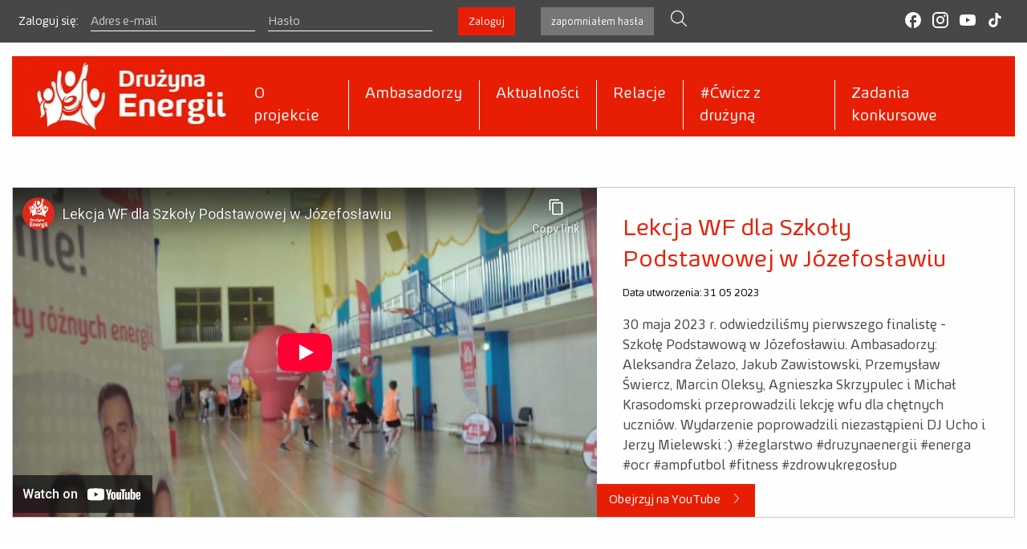

--- FILE ---
content_type: text/html;charset=UTF-8
request_url: https://druzynaenergii.pl/relacje/relacja/2497088
body_size: 15190
content:
<!doctype html> <html class="no-js" lang="pl"> <head><script id="ciasteczkomat" src="https://cdn.ciasteczkomat.pl/ccm.js" nonce="4iUfA2pQC0zxodoXMhB37b8c" data-config-id="3ed07696-4921-4e04-9fd3-82bb71130af2"></script> <meta charset="utf-8"/> <meta name="theme-color" content="#FFF"> <link rel="dns-prefetch preconnect" href="https://d2xhqqdaxyaju6.cloudfront.net"/> <meta name="viewport" content="width=device-width,initial-scale=1"/> <meta http-equiv="X-UA-Compatible" content="IE=edge"/> <link rel="preload" href="/__system/resource/307/322/fonts/Energa.woff2" as="font" type="font/woff2" crossorigin="anonymous"> <link rel="preload" href="/__system/resource/307/322/fonts/EnergaBold.woff2" as="font" type="font/woff2" crossorigin="anonymous"> <style> @font-face {
    font-family: 'Energa';
    font-display: swap;
    src: url('/__system/resource/307/322/fonts/Energa.woff2') format('woff2');
    font-weight: 400;
  }
  @font-face {
    font-family: 'Energa';
    font-display: swap;
    src: url('/__system/resource/307/322/fonts/EnergaBold.woff2') format('woff2');
    font-weight: 600;
  } </style> <link rel="stylesheet" integrity="sha256-qIPM4Te63UggpCBkECbVksU9UvE6B13qZ96LocuOjvQ=" crossorigin="anonymous" href="https://cdn-netpr.pl/theme/307/322/css/styles.css"/> <link rel="icon" type="image/png" href="/__system/resource/307/322/img/favicon-32x32.png" sizes="32x32"> <link rel="icon" type="image/png" href="/__system/resource/307/322/img/favicon-16x16.png" sizes="16x16"> <script defer integrity="sha256-uhzQ6oOZPy3DHg0/UxCmth4dq+wmz7sNIH3Uq0yOCmo=" crossorigin="anonymous" src="https://cdn-netpr.pl/theme/307/322/js/scripts.js"></script> <title>Lekcja WF dla Szkoły Podstawowej w Józefosławiu</title>
<meta name="description" content="30 maja 2023 r. odwiedziliśmy pierwszego finalistę - Szkołę Podstawową w Józefosławiu. Ambasadorzy: Aleksandra Żelazo, Jakub Zawistowski, Przemysław Świercz, Marcin Oleksy, Agnieszka Skrzypulec i Michał Krasodomski przeprowadzili lekcję wfu dla chętnych uczniów. Wydarzenie poprowadzili niezastąpieni DJ Ucho i Jerzy Mielewski :)

#żeglarstwo #druzynaenergii #energa #ocr #ampfutbol #fitness #zdrowykręgosłup">
<!--0mrq4R8ykHbjhl5JIlK7WFzN5Ix4AvHwugfQJE9resf2mf20HxbmKtexAH3xDGKI3431jXUp-->
<meta name='theme-color' content='#E81E04'><meta property="og:type" content="website" />
<meta property="og:url" content="https://druzynaenergii.pl/relacje/relacja/2497088" />
 
    <meta property="og:title" content="Lekcja WF dla Szkoły Podstawowej w Józefosławiu" />
 
    <meta property="og:description" content="30 maja 2023 r. odwiedziliśmy pierwszego finalistę - Szkołę Podstawową w Józefosławiu. Ambasadorzy: Aleksandra Żelazo, Jakub Zawistowski, Przemysław Świercz, Marcin Oleksy, Agnieszka Skrzypulec i Michał Krasodomski przeprowadzili lekcję wfu dla chętnych uczniów. Wydarzenie poprowadzili niezastąpieni DJ Ucho i Jerzy Mielewski :)

#żeglarstwo #druzynaenergii #energa #ocr #ampfutbol #fitness #zdrowykręgosłup" />
 
    <meta property="og:image" content="https://d2xhqqdaxyaju6.cloudfront.net/file/mediakit-s/2087149/55/s-1200-630.jpg" />
 
<meta name="twitter:card" content="summary_large_image">
 
    <meta name="twitter:title" content="Lekcja WF dla Szkoły Podstawowej w Józefosławiu" />
 
    <meta name="twitter:description" content="30 maja 2023 r. odwiedziliśmy pierwszego finalistę - Szkołę Podstawową w Józefosławiu. Ambasadorzy: Aleksandra Żelazo, Jakub Zawistowski, Przemysław Świercz, Marcin Oleksy, Agnieszka Skrzypulec i Michał Krasodomski przeprowadzili lekcję wfu dla chętnych uczniów. Wydarzenie poprowadzili niezastąpieni DJ Ucho i Jerzy Mielewski :)

#żeglarstwo #druzynaenergii #energa #ocr #ampfutbol #fitness #zdrowykręgosłup" />
 
    <meta name="twitter:image" content="https://d2xhqqdaxyaju6.cloudfront.net/file/mediakit-s/2087149/55/s-1200-630.jpg" />
<style nonce="4iUfA2pQC0zxodoXMhB37b8c">.t-307-d-subcontainer2-template-container-footer-b-1 {
background-color: #e81e04;
}.t-307-d-body-b-2 {
background-color: #ffffff;
}.t-307-d-subcontainer22-template-grid-column-b-0 {
padding-top: 50px;
}</style> </head> <body class="766"> <div class="hide-for-print">  <header class="header"> <div class="header__top"> <div class="grid-container flex-container align-middle" style="position: relative;">      <p class="show-for-medium">Zaloguj się:</p> <div class="form form-login ">  <form method="POST" enctype="application/x-www-form-urlencoded" class=" form-login__form">        <div class="form__element form__element--FIELD-TEXT "> <div class="form__label-container form__label-container--hidden">  <label for="id-0" class="form__label ">   <abbr title="Pole wymagane">*</abbr> Adres e-mail </label>          </div> <input type="text" id="id-0" name="username" required aria-required=true          autocomplete=username    placeholder="Adres e-mail"  class="form__input skipPasswordChecking-js"/> </div>           <div class="form__element form__element--FIELD-PASSWORD "> <div class="form__label-container form__label-container--hidden">  <label for="id-1" class="form__label ">   <abbr title="Pole wymagane">*</abbr> Hasło </label>          </div> <input type="password" id="id-1" name="password" required aria-required=true          autocomplete=current-password    placeholder="Hasło"  class="form__input skipPasswordChecking-js"/> </div>           <input type="hidden" name="__embedid" value="body/0/formLogin"/>          <input type="hidden" name="_csrf" value="Ja0tTjsRA5ut8jxQlLTXGbWqN_lt8HlkzYB-wTlLIf110vu7QJxPLQ8kN6OAlw9o9pnjLNeaGsAJwUFJq7Qco18tGZtN6s2C"/>            <button type="submit" class="button submitButton-js small form-login__button"   >  Zaloguj  </button>  </form>  <a  href="/zmiana-hasla"  role="button" class="button secondary small form-login__button show-for-medium "   >  zapomniałem hasła   </a> </div>   <div class="header__search">   <button class="header_search-button searchToggler-js"> <span class="sr-only">szukaj</span>   <svg class='icon fill--white'  aria-hidden="true" >    <use href='/__system/resource/307/322/img/svg-sprite.svg#image-magnifying-glass'></use> </svg> </button> <div class="search__window searchWindow-js"> <div class="grid-container"> <div class="search__container-wrapper"> <form action="/search" class="search__form"> <input class="search__input searchInput-js" placeholder="Wpisz szukaną frazę.." name="q"> <button class="search__button button small" type="submit">Szukaj</button> </form> <button class="search__button button hollow secondary small searchFormWindowClose-js">X</button> </div> </div> </div>  </div>      <div class="social-profiles header__social-profile-icons social--fill-white">   <a href="https://www.facebook.com/DruzynaEnergii/" target="_blank" rel="noopener noreferrer" title="Odwiedź nas na facebook"> <span class="sr-only">Odwiedź nas na facebook</span>    <svg class='icon icon--big'  aria-hidden="true" >    <use href='/__system/resource/307/322/img/svg-sprite.svg#image-facebook-square'></use> </svg>  </a>    <a href="https://www.instagram.com/druzynaenergii/?hl=pl" target="_blank" rel="noopener noreferrer" title="Odwiedź nas na instagram"> <span class="sr-only">Odwiedź nas na instagram</span>    <svg class='icon icon--big'  aria-hidden="true" >    <use href='/__system/resource/307/322/img/svg-sprite.svg#image-instagram-square'></use> </svg>  </a>      <a href="https://www.youtube.com/channel/UCkeZi4ptda7m5e67Wolvocg/videos" target="_blank" rel="noopener noreferrer" title="Odwiedź nas na youtube"> <span class="sr-only">Odwiedź nas na youtube</span>    <svg class='icon icon--big'  aria-hidden="true" >    <use href='/__system/resource/307/322/img/svg-sprite.svg#image-youtube-square'></use> </svg>  </a>    <a href="https://www.tiktok.com/@druzyna.energii" target="_blank" rel="noopener noreferrer" title="Odwiedź nas na tiktok"> <span class="sr-only">Odwiedź nas na tiktok</span>    <svg class='icon icon--big'  aria-hidden="true" >    <use href='/__system/resource/307/322/img/svg-sprite.svg#image-tiktok-square'></use> </svg>  </a>  </div>    </div> </div> <div class="header__bottom stickyHeader-js"> <div class="grid-container"> <div class="header__container"> <div class="header__logo"> <a href="/"> <img src="https://cdn-netpr.pl/file/logo-s/3887/8f/s-x-100." alt=""> </a> </div> <nav class="header__navigation">    <div class="hamburger hide-for-xlarge mobileMenu-js"> <span class="hamburger__bar"></span> <span class="hamburger__bar"></span> <span class="hamburger__bar"></span> </div>  <ul class="menu   no-bullet">  <li class="menu__item">  <a href=/o-projekcie >O projekcie</a>      <ul class="menu__submenu   no-bullet">  <li class="menu__sub-item">  <a href=/zasady >Zasady</a>   </li>  <li class="menu__sub-item">  <a href=/regulamin >Regulamin</a>   </li>  <li class="menu__sub-item">  <a href=/kontakt >Kontakt</a>   </li>  <li class="menu__sub-item">  <a href=/instrukcje/dodawanie-wideo >Jak dodawać filmy z ćwiczeniami</a>   </li>  </ul>  </li>  <li class="menu__item">  <a href=/ambasadorzy >Ambasadorzy</a>   </li>  <li class="menu__item">  <a href=/aktualnosci >Aktualności</a>   </li>  <li class="menu__item">  <a href=/relacje >Relacje</a>      <ul class="menu__submenu   no-bullet">  <li class="menu__sub-item">  <a href=/galeria >Relacje foto z eventów</a>   </li>  <li class="menu__sub-item">  <a href=/relacje >Relacje wideo z eventów</a>   </li>  <li class="menu__sub-item">  <a href=/kalendarium >Kalendarium</a>   </li>  </ul>  </li>  <li class="menu__item">  <a href=/cwicz-z-druzyna >#Ćwicz z drużyną</a>   </li>  <li class="menu__item">  <a href=/zadania-konkursowe >Zadania konkursowe</a>   </li>  </ul> </nav> </div> </div> </div> </header> </div><main class="main"><div class="grid-container"><div class="first-on-site">   <div class="mainVideo-js"> <div class="grid-x video"> <div class="cell small-12 large-7">    <div class="responsive-embed widescreen"> <iframe class="videoIframe-js" src="https://www.youtube-nocookie.com/embed/nK1YTuWD_rg" frameborder="0" allowfullscreen></iframe> </div>    </div> <div class="cell small-12 large-5 file-details__wrapper">   <div class="file-details custom-scroll file-details--short"> <h1 class="h3 file-details__title"> Lekcja WF dla Szkoły Podstawowej w Józefosławiu </h1>  <p><small>Data utworzenia: 31 05 2023</small></p>   <p class="file-details__description videoDescriptionParseContent-js">30 maja 2023 r. odwiedziliśmy pierwszego finalistę - Szkołę Podstawową w Józefosławiu. Ambasadorzy: Aleksandra Żelazo, Jakub Zawistowski, Przemysław Świercz, Marcin Oleksy, Agnieszka Skrzypulec i Michał Krasodomski przeprowadzili lekcję wfu dla chętnych uczniów. Wydarzenie poprowadzili niezastąpieni DJ Ucho i Jerzy Mielewski :)

#żeglarstwo #druzynaenergii #energa #ocr #ampfutbol #fitness #zdrowykręgosłup</p>  </div> <div class="file-details__download-container custom-scroll downloadContainer-js"> <button class='file-details__close-button downloadContainerClose-js'>X</button>    </div>     <a  href="https://www.youtube.com/watch?v=nK1YTuWD_rg"  role="button" class="button video__button "   target="_blank" rel="noopener noreferrer"  >  Obejrzyj na YouTube     <svg class='icon '  aria-hidden="true" >    <use href='/__system/resource/307/322/img/svg-sprite.svg#image-chevron-right'></use> </svg>  </a>   </div> </div> </div>  </div></div></main><footer class="t-307-d-body-b-2 footer footer__bottom hide-for-print"><div class="grid-container"><div class="grid-margin-x grid-x"><div class="medium-12 xlarge-6 large-6 cell small-12"><div class="rich-text"> <p><span style="color:#000000">Mecenas projektu:</span></p> </div><div class="graphics">     <img   src="https://cdn-netpr.pl/file/mediakit-s/2448779/2/s-1250-x."    alt="Energa Grupa Orlen poziomy RGB-kopia">    </div> </div></div></div><div class="space"><div class="middle"></div> </div><div class="grid-container"><div class="grid-margin-x grid-x"><div class="medium-12 xlarge-12 cell large-12 small-12 rich-text"> <p><span style="color:#000000">Patronat medialny 8. edycji:</span></p> </div><div class="medium-12 xlarge-2 cell large-2 small-12"><div class="t-307-d-subcontainer22-template-grid-column-b-0 graphics">     <img   src="https://cdn-netpr.pl/file/mediakit-s/2448777/eb/s-1250-x."    alt="RG logo na bialym">    </div> </div></div><div class="space"><div class="middle"></div> </div><div class="grid-margin-x grid-x"><div class="medium-12 xlarge-12 cell large-12 small-12 rich-text"> <p><span style="color:#000000">Patronat honorowy:</span></p> </div><div class="medium-12 xlarge-2 cell large-2 small-12"><div class="graphics">     <img   src="https://cdn-netpr.pl/file/mediakit-s/2857074/bd/s-1250-x."    alt="Patronat honorowy – minister edukacji – bez napisu">    </div> </div></div></div><div class="space"><div class="middle"></div> </div></footer><footer class="footer footer__bottom hide-for-print"><div class="space"><div class="small"></div> </div><div class="align-center t-307-d-subcontainer2-template-container-footer-b-1 grid-margin-x grid-x"><div class="medium-12 xlarge-12 cell large-12 small-12 grid-container"><div class="grid-margin-x grid-x"><div class="xlarge-4 medium-12 cell large-4 small-12"> </div><div class="xlarge-4 medium-12 cell large-4 small-12"><div class="hide-for-print">     <div class="social-profiles social--fill-white social--size-large">   <a href="https://www.facebook.com/DruzynaEnergii/" target="_blank" rel="noopener noreferrer" title="Odwiedź nas na facebook"> <span class="sr-only">Odwiedź nas na facebook</span>    <svg class='icon icon--big'  aria-hidden="true" >    <use href='/__system/resource/307/322/img/svg-sprite.svg#image-facebook-square'></use> </svg>  </a>    <a href="https://www.instagram.com/druzynaenergii/?hl=pl" target="_blank" rel="noopener noreferrer" title="Odwiedź nas na instagram"> <span class="sr-only">Odwiedź nas na instagram</span>    <svg class='icon icon--big'  aria-hidden="true" >    <use href='/__system/resource/307/322/img/svg-sprite.svg#image-instagram-square'></use> </svg>  </a>      <a href="https://www.youtube.com/channel/UCkeZi4ptda7m5e67Wolvocg/videos" target="_blank" rel="noopener noreferrer" title="Odwiedź nas na youtube"> <span class="sr-only">Odwiedź nas na youtube</span>    <svg class='icon icon--big'  aria-hidden="true" >    <use href='/__system/resource/307/322/img/svg-sprite.svg#image-youtube-square'></use> </svg>  </a>    <a href="https://www.tiktok.com/@druzyna.energii" target="_blank" rel="noopener noreferrer" title="Odwiedź nas na tiktok"> <span class="sr-only">Odwiedź nas na tiktok</span>    <svg class='icon icon--big'  aria-hidden="true" >    <use href='/__system/resource/307/322/img/svg-sprite.svg#image-tiktok-square'></use> </svg>  </a>  </div>   </div> </div><div class="xlarge-4 medium-12 cell large-4 small-12"><div class="rich-text"> <p style="text-align:right"><a href="/obowiazek-informacyjny" rel="noopener">RODO</a></p>
<p style="text-align:right">Energa S.A.</p> </div> </div></div></div></div><div class="space"><div class="small"></div> </div></footer> </body> </html>

--- FILE ---
content_type: text/html; charset=utf-8
request_url: https://www.youtube-nocookie.com/embed/nK1YTuWD_rg
body_size: 47683
content:
<!DOCTYPE html><html lang="en" dir="ltr" data-cast-api-enabled="true"><head><meta name="viewport" content="width=device-width, initial-scale=1"><script nonce="RkJVRYG3YDVsqTJdDv2HGg">if ('undefined' == typeof Symbol || 'undefined' == typeof Symbol.iterator) {delete Array.prototype.entries;}</script><style name="www-roboto" nonce="O0coz_0_BVusBg_5HAQyFQ">@font-face{font-family:'Roboto';font-style:normal;font-weight:400;font-stretch:100%;src:url(//fonts.gstatic.com/s/roboto/v48/KFO7CnqEu92Fr1ME7kSn66aGLdTylUAMa3GUBHMdazTgWw.woff2)format('woff2');unicode-range:U+0460-052F,U+1C80-1C8A,U+20B4,U+2DE0-2DFF,U+A640-A69F,U+FE2E-FE2F;}@font-face{font-family:'Roboto';font-style:normal;font-weight:400;font-stretch:100%;src:url(//fonts.gstatic.com/s/roboto/v48/KFO7CnqEu92Fr1ME7kSn66aGLdTylUAMa3iUBHMdazTgWw.woff2)format('woff2');unicode-range:U+0301,U+0400-045F,U+0490-0491,U+04B0-04B1,U+2116;}@font-face{font-family:'Roboto';font-style:normal;font-weight:400;font-stretch:100%;src:url(//fonts.gstatic.com/s/roboto/v48/KFO7CnqEu92Fr1ME7kSn66aGLdTylUAMa3CUBHMdazTgWw.woff2)format('woff2');unicode-range:U+1F00-1FFF;}@font-face{font-family:'Roboto';font-style:normal;font-weight:400;font-stretch:100%;src:url(//fonts.gstatic.com/s/roboto/v48/KFO7CnqEu92Fr1ME7kSn66aGLdTylUAMa3-UBHMdazTgWw.woff2)format('woff2');unicode-range:U+0370-0377,U+037A-037F,U+0384-038A,U+038C,U+038E-03A1,U+03A3-03FF;}@font-face{font-family:'Roboto';font-style:normal;font-weight:400;font-stretch:100%;src:url(//fonts.gstatic.com/s/roboto/v48/KFO7CnqEu92Fr1ME7kSn66aGLdTylUAMawCUBHMdazTgWw.woff2)format('woff2');unicode-range:U+0302-0303,U+0305,U+0307-0308,U+0310,U+0312,U+0315,U+031A,U+0326-0327,U+032C,U+032F-0330,U+0332-0333,U+0338,U+033A,U+0346,U+034D,U+0391-03A1,U+03A3-03A9,U+03B1-03C9,U+03D1,U+03D5-03D6,U+03F0-03F1,U+03F4-03F5,U+2016-2017,U+2034-2038,U+203C,U+2040,U+2043,U+2047,U+2050,U+2057,U+205F,U+2070-2071,U+2074-208E,U+2090-209C,U+20D0-20DC,U+20E1,U+20E5-20EF,U+2100-2112,U+2114-2115,U+2117-2121,U+2123-214F,U+2190,U+2192,U+2194-21AE,U+21B0-21E5,U+21F1-21F2,U+21F4-2211,U+2213-2214,U+2216-22FF,U+2308-230B,U+2310,U+2319,U+231C-2321,U+2336-237A,U+237C,U+2395,U+239B-23B7,U+23D0,U+23DC-23E1,U+2474-2475,U+25AF,U+25B3,U+25B7,U+25BD,U+25C1,U+25CA,U+25CC,U+25FB,U+266D-266F,U+27C0-27FF,U+2900-2AFF,U+2B0E-2B11,U+2B30-2B4C,U+2BFE,U+3030,U+FF5B,U+FF5D,U+1D400-1D7FF,U+1EE00-1EEFF;}@font-face{font-family:'Roboto';font-style:normal;font-weight:400;font-stretch:100%;src:url(//fonts.gstatic.com/s/roboto/v48/KFO7CnqEu92Fr1ME7kSn66aGLdTylUAMaxKUBHMdazTgWw.woff2)format('woff2');unicode-range:U+0001-000C,U+000E-001F,U+007F-009F,U+20DD-20E0,U+20E2-20E4,U+2150-218F,U+2190,U+2192,U+2194-2199,U+21AF,U+21E6-21F0,U+21F3,U+2218-2219,U+2299,U+22C4-22C6,U+2300-243F,U+2440-244A,U+2460-24FF,U+25A0-27BF,U+2800-28FF,U+2921-2922,U+2981,U+29BF,U+29EB,U+2B00-2BFF,U+4DC0-4DFF,U+FFF9-FFFB,U+10140-1018E,U+10190-1019C,U+101A0,U+101D0-101FD,U+102E0-102FB,U+10E60-10E7E,U+1D2C0-1D2D3,U+1D2E0-1D37F,U+1F000-1F0FF,U+1F100-1F1AD,U+1F1E6-1F1FF,U+1F30D-1F30F,U+1F315,U+1F31C,U+1F31E,U+1F320-1F32C,U+1F336,U+1F378,U+1F37D,U+1F382,U+1F393-1F39F,U+1F3A7-1F3A8,U+1F3AC-1F3AF,U+1F3C2,U+1F3C4-1F3C6,U+1F3CA-1F3CE,U+1F3D4-1F3E0,U+1F3ED,U+1F3F1-1F3F3,U+1F3F5-1F3F7,U+1F408,U+1F415,U+1F41F,U+1F426,U+1F43F,U+1F441-1F442,U+1F444,U+1F446-1F449,U+1F44C-1F44E,U+1F453,U+1F46A,U+1F47D,U+1F4A3,U+1F4B0,U+1F4B3,U+1F4B9,U+1F4BB,U+1F4BF,U+1F4C8-1F4CB,U+1F4D6,U+1F4DA,U+1F4DF,U+1F4E3-1F4E6,U+1F4EA-1F4ED,U+1F4F7,U+1F4F9-1F4FB,U+1F4FD-1F4FE,U+1F503,U+1F507-1F50B,U+1F50D,U+1F512-1F513,U+1F53E-1F54A,U+1F54F-1F5FA,U+1F610,U+1F650-1F67F,U+1F687,U+1F68D,U+1F691,U+1F694,U+1F698,U+1F6AD,U+1F6B2,U+1F6B9-1F6BA,U+1F6BC,U+1F6C6-1F6CF,U+1F6D3-1F6D7,U+1F6E0-1F6EA,U+1F6F0-1F6F3,U+1F6F7-1F6FC,U+1F700-1F7FF,U+1F800-1F80B,U+1F810-1F847,U+1F850-1F859,U+1F860-1F887,U+1F890-1F8AD,U+1F8B0-1F8BB,U+1F8C0-1F8C1,U+1F900-1F90B,U+1F93B,U+1F946,U+1F984,U+1F996,U+1F9E9,U+1FA00-1FA6F,U+1FA70-1FA7C,U+1FA80-1FA89,U+1FA8F-1FAC6,U+1FACE-1FADC,U+1FADF-1FAE9,U+1FAF0-1FAF8,U+1FB00-1FBFF;}@font-face{font-family:'Roboto';font-style:normal;font-weight:400;font-stretch:100%;src:url(//fonts.gstatic.com/s/roboto/v48/KFO7CnqEu92Fr1ME7kSn66aGLdTylUAMa3OUBHMdazTgWw.woff2)format('woff2');unicode-range:U+0102-0103,U+0110-0111,U+0128-0129,U+0168-0169,U+01A0-01A1,U+01AF-01B0,U+0300-0301,U+0303-0304,U+0308-0309,U+0323,U+0329,U+1EA0-1EF9,U+20AB;}@font-face{font-family:'Roboto';font-style:normal;font-weight:400;font-stretch:100%;src:url(//fonts.gstatic.com/s/roboto/v48/KFO7CnqEu92Fr1ME7kSn66aGLdTylUAMa3KUBHMdazTgWw.woff2)format('woff2');unicode-range:U+0100-02BA,U+02BD-02C5,U+02C7-02CC,U+02CE-02D7,U+02DD-02FF,U+0304,U+0308,U+0329,U+1D00-1DBF,U+1E00-1E9F,U+1EF2-1EFF,U+2020,U+20A0-20AB,U+20AD-20C0,U+2113,U+2C60-2C7F,U+A720-A7FF;}@font-face{font-family:'Roboto';font-style:normal;font-weight:400;font-stretch:100%;src:url(//fonts.gstatic.com/s/roboto/v48/KFO7CnqEu92Fr1ME7kSn66aGLdTylUAMa3yUBHMdazQ.woff2)format('woff2');unicode-range:U+0000-00FF,U+0131,U+0152-0153,U+02BB-02BC,U+02C6,U+02DA,U+02DC,U+0304,U+0308,U+0329,U+2000-206F,U+20AC,U+2122,U+2191,U+2193,U+2212,U+2215,U+FEFF,U+FFFD;}@font-face{font-family:'Roboto';font-style:normal;font-weight:500;font-stretch:100%;src:url(//fonts.gstatic.com/s/roboto/v48/KFO7CnqEu92Fr1ME7kSn66aGLdTylUAMa3GUBHMdazTgWw.woff2)format('woff2');unicode-range:U+0460-052F,U+1C80-1C8A,U+20B4,U+2DE0-2DFF,U+A640-A69F,U+FE2E-FE2F;}@font-face{font-family:'Roboto';font-style:normal;font-weight:500;font-stretch:100%;src:url(//fonts.gstatic.com/s/roboto/v48/KFO7CnqEu92Fr1ME7kSn66aGLdTylUAMa3iUBHMdazTgWw.woff2)format('woff2');unicode-range:U+0301,U+0400-045F,U+0490-0491,U+04B0-04B1,U+2116;}@font-face{font-family:'Roboto';font-style:normal;font-weight:500;font-stretch:100%;src:url(//fonts.gstatic.com/s/roboto/v48/KFO7CnqEu92Fr1ME7kSn66aGLdTylUAMa3CUBHMdazTgWw.woff2)format('woff2');unicode-range:U+1F00-1FFF;}@font-face{font-family:'Roboto';font-style:normal;font-weight:500;font-stretch:100%;src:url(//fonts.gstatic.com/s/roboto/v48/KFO7CnqEu92Fr1ME7kSn66aGLdTylUAMa3-UBHMdazTgWw.woff2)format('woff2');unicode-range:U+0370-0377,U+037A-037F,U+0384-038A,U+038C,U+038E-03A1,U+03A3-03FF;}@font-face{font-family:'Roboto';font-style:normal;font-weight:500;font-stretch:100%;src:url(//fonts.gstatic.com/s/roboto/v48/KFO7CnqEu92Fr1ME7kSn66aGLdTylUAMawCUBHMdazTgWw.woff2)format('woff2');unicode-range:U+0302-0303,U+0305,U+0307-0308,U+0310,U+0312,U+0315,U+031A,U+0326-0327,U+032C,U+032F-0330,U+0332-0333,U+0338,U+033A,U+0346,U+034D,U+0391-03A1,U+03A3-03A9,U+03B1-03C9,U+03D1,U+03D5-03D6,U+03F0-03F1,U+03F4-03F5,U+2016-2017,U+2034-2038,U+203C,U+2040,U+2043,U+2047,U+2050,U+2057,U+205F,U+2070-2071,U+2074-208E,U+2090-209C,U+20D0-20DC,U+20E1,U+20E5-20EF,U+2100-2112,U+2114-2115,U+2117-2121,U+2123-214F,U+2190,U+2192,U+2194-21AE,U+21B0-21E5,U+21F1-21F2,U+21F4-2211,U+2213-2214,U+2216-22FF,U+2308-230B,U+2310,U+2319,U+231C-2321,U+2336-237A,U+237C,U+2395,U+239B-23B7,U+23D0,U+23DC-23E1,U+2474-2475,U+25AF,U+25B3,U+25B7,U+25BD,U+25C1,U+25CA,U+25CC,U+25FB,U+266D-266F,U+27C0-27FF,U+2900-2AFF,U+2B0E-2B11,U+2B30-2B4C,U+2BFE,U+3030,U+FF5B,U+FF5D,U+1D400-1D7FF,U+1EE00-1EEFF;}@font-face{font-family:'Roboto';font-style:normal;font-weight:500;font-stretch:100%;src:url(//fonts.gstatic.com/s/roboto/v48/KFO7CnqEu92Fr1ME7kSn66aGLdTylUAMaxKUBHMdazTgWw.woff2)format('woff2');unicode-range:U+0001-000C,U+000E-001F,U+007F-009F,U+20DD-20E0,U+20E2-20E4,U+2150-218F,U+2190,U+2192,U+2194-2199,U+21AF,U+21E6-21F0,U+21F3,U+2218-2219,U+2299,U+22C4-22C6,U+2300-243F,U+2440-244A,U+2460-24FF,U+25A0-27BF,U+2800-28FF,U+2921-2922,U+2981,U+29BF,U+29EB,U+2B00-2BFF,U+4DC0-4DFF,U+FFF9-FFFB,U+10140-1018E,U+10190-1019C,U+101A0,U+101D0-101FD,U+102E0-102FB,U+10E60-10E7E,U+1D2C0-1D2D3,U+1D2E0-1D37F,U+1F000-1F0FF,U+1F100-1F1AD,U+1F1E6-1F1FF,U+1F30D-1F30F,U+1F315,U+1F31C,U+1F31E,U+1F320-1F32C,U+1F336,U+1F378,U+1F37D,U+1F382,U+1F393-1F39F,U+1F3A7-1F3A8,U+1F3AC-1F3AF,U+1F3C2,U+1F3C4-1F3C6,U+1F3CA-1F3CE,U+1F3D4-1F3E0,U+1F3ED,U+1F3F1-1F3F3,U+1F3F5-1F3F7,U+1F408,U+1F415,U+1F41F,U+1F426,U+1F43F,U+1F441-1F442,U+1F444,U+1F446-1F449,U+1F44C-1F44E,U+1F453,U+1F46A,U+1F47D,U+1F4A3,U+1F4B0,U+1F4B3,U+1F4B9,U+1F4BB,U+1F4BF,U+1F4C8-1F4CB,U+1F4D6,U+1F4DA,U+1F4DF,U+1F4E3-1F4E6,U+1F4EA-1F4ED,U+1F4F7,U+1F4F9-1F4FB,U+1F4FD-1F4FE,U+1F503,U+1F507-1F50B,U+1F50D,U+1F512-1F513,U+1F53E-1F54A,U+1F54F-1F5FA,U+1F610,U+1F650-1F67F,U+1F687,U+1F68D,U+1F691,U+1F694,U+1F698,U+1F6AD,U+1F6B2,U+1F6B9-1F6BA,U+1F6BC,U+1F6C6-1F6CF,U+1F6D3-1F6D7,U+1F6E0-1F6EA,U+1F6F0-1F6F3,U+1F6F7-1F6FC,U+1F700-1F7FF,U+1F800-1F80B,U+1F810-1F847,U+1F850-1F859,U+1F860-1F887,U+1F890-1F8AD,U+1F8B0-1F8BB,U+1F8C0-1F8C1,U+1F900-1F90B,U+1F93B,U+1F946,U+1F984,U+1F996,U+1F9E9,U+1FA00-1FA6F,U+1FA70-1FA7C,U+1FA80-1FA89,U+1FA8F-1FAC6,U+1FACE-1FADC,U+1FADF-1FAE9,U+1FAF0-1FAF8,U+1FB00-1FBFF;}@font-face{font-family:'Roboto';font-style:normal;font-weight:500;font-stretch:100%;src:url(//fonts.gstatic.com/s/roboto/v48/KFO7CnqEu92Fr1ME7kSn66aGLdTylUAMa3OUBHMdazTgWw.woff2)format('woff2');unicode-range:U+0102-0103,U+0110-0111,U+0128-0129,U+0168-0169,U+01A0-01A1,U+01AF-01B0,U+0300-0301,U+0303-0304,U+0308-0309,U+0323,U+0329,U+1EA0-1EF9,U+20AB;}@font-face{font-family:'Roboto';font-style:normal;font-weight:500;font-stretch:100%;src:url(//fonts.gstatic.com/s/roboto/v48/KFO7CnqEu92Fr1ME7kSn66aGLdTylUAMa3KUBHMdazTgWw.woff2)format('woff2');unicode-range:U+0100-02BA,U+02BD-02C5,U+02C7-02CC,U+02CE-02D7,U+02DD-02FF,U+0304,U+0308,U+0329,U+1D00-1DBF,U+1E00-1E9F,U+1EF2-1EFF,U+2020,U+20A0-20AB,U+20AD-20C0,U+2113,U+2C60-2C7F,U+A720-A7FF;}@font-face{font-family:'Roboto';font-style:normal;font-weight:500;font-stretch:100%;src:url(//fonts.gstatic.com/s/roboto/v48/KFO7CnqEu92Fr1ME7kSn66aGLdTylUAMa3yUBHMdazQ.woff2)format('woff2');unicode-range:U+0000-00FF,U+0131,U+0152-0153,U+02BB-02BC,U+02C6,U+02DA,U+02DC,U+0304,U+0308,U+0329,U+2000-206F,U+20AC,U+2122,U+2191,U+2193,U+2212,U+2215,U+FEFF,U+FFFD;}</style><script name="www-roboto" nonce="RkJVRYG3YDVsqTJdDv2HGg">if (document.fonts && document.fonts.load) {document.fonts.load("400 10pt Roboto", "E"); document.fonts.load("500 10pt Roboto", "E");}</script><link rel="stylesheet" href="/s/player/b95b0e7a/www-player.css" name="www-player" nonce="O0coz_0_BVusBg_5HAQyFQ"><style nonce="O0coz_0_BVusBg_5HAQyFQ">html {overflow: hidden;}body {font: 12px Roboto, Arial, sans-serif; background-color: #000; color: #fff; height: 100%; width: 100%; overflow: hidden; position: absolute; margin: 0; padding: 0;}#player {width: 100%; height: 100%;}h1 {text-align: center; color: #fff;}h3 {margin-top: 6px; margin-bottom: 3px;}.player-unavailable {position: absolute; top: 0; left: 0; right: 0; bottom: 0; padding: 25px; font-size: 13px; background: url(/img/meh7.png) 50% 65% no-repeat;}.player-unavailable .message {text-align: left; margin: 0 -5px 15px; padding: 0 5px 14px; border-bottom: 1px solid #888; font-size: 19px; font-weight: normal;}.player-unavailable a {color: #167ac6; text-decoration: none;}</style><script nonce="RkJVRYG3YDVsqTJdDv2HGg">var ytcsi={gt:function(n){n=(n||"")+"data_";return ytcsi[n]||(ytcsi[n]={tick:{},info:{},gel:{preLoggedGelInfos:[]}})},now:window.performance&&window.performance.timing&&window.performance.now&&window.performance.timing.navigationStart?function(){return window.performance.timing.navigationStart+window.performance.now()}:function(){return(new Date).getTime()},tick:function(l,t,n){var ticks=ytcsi.gt(n).tick;var v=t||ytcsi.now();if(ticks[l]){ticks["_"+l]=ticks["_"+l]||[ticks[l]];ticks["_"+l].push(v)}ticks[l]=
v},info:function(k,v,n){ytcsi.gt(n).info[k]=v},infoGel:function(p,n){ytcsi.gt(n).gel.preLoggedGelInfos.push(p)},setStart:function(t,n){ytcsi.tick("_start",t,n)}};
(function(w,d){function isGecko(){if(!w.navigator)return false;try{if(w.navigator.userAgentData&&w.navigator.userAgentData.brands&&w.navigator.userAgentData.brands.length){var brands=w.navigator.userAgentData.brands;var i=0;for(;i<brands.length;i++)if(brands[i]&&brands[i].brand==="Firefox")return true;return false}}catch(e){setTimeout(function(){throw e;})}if(!w.navigator.userAgent)return false;var ua=w.navigator.userAgent;return ua.indexOf("Gecko")>0&&ua.toLowerCase().indexOf("webkit")<0&&ua.indexOf("Edge")<
0&&ua.indexOf("Trident")<0&&ua.indexOf("MSIE")<0}ytcsi.setStart(w.performance?w.performance.timing.responseStart:null);var isPrerender=(d.visibilityState||d.webkitVisibilityState)=="prerender";var vName=!d.visibilityState&&d.webkitVisibilityState?"webkitvisibilitychange":"visibilitychange";if(isPrerender){var startTick=function(){ytcsi.setStart();d.removeEventListener(vName,startTick)};d.addEventListener(vName,startTick,false)}if(d.addEventListener)d.addEventListener(vName,function(){ytcsi.tick("vc")},
false);if(isGecko()){var isHidden=(d.visibilityState||d.webkitVisibilityState)=="hidden";if(isHidden)ytcsi.tick("vc")}var slt=function(el,t){setTimeout(function(){var n=ytcsi.now();el.loadTime=n;if(el.slt)el.slt()},t)};w.__ytRIL=function(el){if(!el.getAttribute("data-thumb"))if(w.requestAnimationFrame)w.requestAnimationFrame(function(){slt(el,0)});else slt(el,16)}})(window,document);
</script><script nonce="RkJVRYG3YDVsqTJdDv2HGg">var ytcfg={d:function(){return window.yt&&yt.config_||ytcfg.data_||(ytcfg.data_={})},get:function(k,o){return k in ytcfg.d()?ytcfg.d()[k]:o},set:function(){var a=arguments;if(a.length>1)ytcfg.d()[a[0]]=a[1];else{var k;for(k in a[0])ytcfg.d()[k]=a[0][k]}}};
ytcfg.set({"CLIENT_CANARY_STATE":"none","DEVICE":"cbr\u003dChrome\u0026cbrand\u003dapple\u0026cbrver\u003d131.0.0.0\u0026ceng\u003dWebKit\u0026cengver\u003d537.36\u0026cos\u003dMacintosh\u0026cosver\u003d10_15_7\u0026cplatform\u003dDESKTOP","EVENT_ID":"ifdqad7tOrri2_gPlJGBSQ","EXPERIMENT_FLAGS":{"ab_det_apm":true,"ab_det_el_h":true,"ab_det_em_inj":true,"ab_fk_sk_cl":true,"ab_l_sig_st":true,"ab_l_sig_st_e":true,"action_companion_center_align_description":true,"allow_skip_networkless":true,"always_send_and_write":true,"att_web_record_metrics":true,"attmusi":true,"c3_enable_button_impression_logging":true,"c3_watch_page_component":true,"cancel_pending_navs":true,"clean_up_manual_attribution_header":true,"config_age_report_killswitch":true,"cow_optimize_idom_compat":true,"csi_config_handling_infra":true,"csi_on_gel":true,"delhi_mweb_colorful_sd":true,"delhi_mweb_colorful_sd_v2":true,"deprecate_csi_has_info":true,"deprecate_pair_servlet_enabled":true,"desktop_sparkles_light_cta_button":true,"disable_cached_masthead_data":true,"disable_child_node_auto_formatted_strings":true,"disable_enf_isd":true,"disable_log_to_visitor_layer":true,"disable_pacf_logging_for_memory_limited_tv":true,"embeds_enable_eid_enforcement_for_youtube":true,"embeds_enable_info_panel_dismissal":true,"embeds_enable_pfp_always_unbranded":true,"embeds_muted_autoplay_sound_fix":true,"embeds_serve_es6_client":true,"embeds_web_nwl_disable_nocookie":true,"embeds_web_updated_shorts_definition_fix":true,"enable_active_view_display_ad_renderer_web_home":true,"enable_ad_disclosure_banner_a11y_fix":true,"enable_chips_shelf_view_model_fully_reactive":true,"enable_client_creator_goal_ticker_bar_revamp":true,"enable_client_only_wiz_direct_reactions":true,"enable_client_sli_logging":true,"enable_client_streamz_web":true,"enable_client_ve_spec":true,"enable_cloud_save_error_popup_after_retry":true,"enable_cookie_reissue_iframe":true,"enable_dai_sdf_h5_preroll":true,"enable_datasync_id_header_in_web_vss_pings":true,"enable_default_mono_cta_migration_web_client":true,"enable_dma_post_enforcement":true,"enable_docked_chat_messages":true,"enable_entity_store_from_dependency_injection":true,"enable_inline_muted_playback_on_web_search":true,"enable_inline_muted_playback_on_web_search_for_vdc":true,"enable_inline_muted_playback_on_web_search_for_vdcb":true,"enable_is_extended_monitoring":true,"enable_is_mini_app_page_active_bugfix":true,"enable_live_overlay_feed_in_live_chat":true,"enable_logging_first_user_action_after_game_ready":true,"enable_ltc_param_fetch_from_innertube":true,"enable_masthead_mweb_padding_fix":true,"enable_menu_renderer_button_in_mweb_hclr":true,"enable_mini_app_command_handler_mweb_fix":true,"enable_mini_app_iframe_loaded_logging":true,"enable_mini_guide_downloads_item":true,"enable_mixed_direction_formatted_strings":true,"enable_mweb_livestream_ui_update":true,"enable_mweb_new_caption_language_picker":true,"enable_names_handles_account_switcher":true,"enable_network_request_logging_on_game_events":true,"enable_new_paid_product_placement":true,"enable_obtaining_ppn_query_param":true,"enable_open_in_new_tab_icon_for_short_dr_for_desktop_search":true,"enable_open_yt_content":true,"enable_origin_query_parameter_bugfix":true,"enable_pause_ads_on_ytv_html5":true,"enable_payments_purchase_manager":true,"enable_pdp_icon_prefetch":true,"enable_pl_r_si_fa":true,"enable_place_pivot_url":true,"enable_playable_a11y_label_with_badge_text":true,"enable_pv_screen_modern_text":true,"enable_removing_navbar_title_on_hashtag_page_mweb":true,"enable_resetting_scroll_position_on_flow_change":true,"enable_rta_manager":true,"enable_sdf_companion_h5":true,"enable_sdf_dai_h5_midroll":true,"enable_sdf_h5_endemic_mid_post_roll":true,"enable_sdf_on_h5_unplugged_vod_midroll":true,"enable_sdf_shorts_player_bytes_h5":true,"enable_sdk_performance_network_logging":true,"enable_sending_unwrapped_game_audio_as_serialized_metadata":true,"enable_sfv_effect_pivot_url":true,"enable_shorts_new_carousel":true,"enable_skip_ad_guidance_prompt":true,"enable_skippable_ads_for_unplugged_ad_pod":true,"enable_smearing_expansion_dai":true,"enable_third_party_info":true,"enable_time_out_messages":true,"enable_timeline_view_modern_transcript_fe":true,"enable_video_display_compact_button_group_for_desktop_search":true,"enable_watch_next_pause_autoplay_lact":true,"enable_web_home_top_landscape_image_layout_level_click":true,"enable_web_tiered_gel":true,"enable_window_constrained_buy_flow_dialog":true,"enable_wiz_queue_effect_and_on_init_initial_runs":true,"enable_ypc_spinners":true,"enable_yt_ata_iframe_authuser":true,"export_networkless_options":true,"export_player_version_to_ytconfig":true,"fill_single_video_with_notify_to_lasr":true,"fix_ad_miniplayer_controls_rendering":true,"fix_ads_tracking_for_swf_config_deprecation_mweb":true,"h5_companion_enable_adcpn_macro_substitution_for_click_pings":true,"h5_inplayer_enable_adcpn_macro_substitution_for_click_pings":true,"h5_reset_cache_and_filter_before_update_masthead":true,"hide_channel_creation_title_for_mweb":true,"high_ccv_client_side_caching_h5":true,"html5_log_trigger_events_with_debug_data":true,"html5_ssdai_enable_media_end_cue_range":true,"il_attach_cache_limit":true,"il_use_view_model_logging_context":true,"is_browser_support_for_webcam_streaming":true,"json_condensed_response":true,"kev_adb_pg":true,"kevlar_gel_error_routing":true,"kevlar_watch_cinematics":true,"live_chat_enable_controller_extraction":true,"live_chat_enable_rta_manager":true,"live_chat_increased_min_height":true,"log_click_with_layer_from_element_in_command_handler":true,"log_errors_through_nwl_on_retry":true,"mdx_enable_privacy_disclosure_ui":true,"mdx_load_cast_api_bootstrap_script":true,"medium_progress_bar_modification":true,"migrate_remaining_web_ad_badges_to_innertube":true,"mobile_account_menu_refresh":true,"mweb_a11y_enable_player_controls_invisible_toggle":true,"mweb_account_linking_noapp":true,"mweb_after_render_to_scheduler":true,"mweb_allow_modern_search_suggest_behavior":true,"mweb_animated_actions":true,"mweb_app_upsell_button_direct_to_app":true,"mweb_big_progress_bar":true,"mweb_c3_disable_carve_out":true,"mweb_c3_disable_carve_out_keep_external_links":true,"mweb_c3_enable_adaptive_signals":true,"mweb_c3_endscreen":true,"mweb_c3_endscreen_v2":true,"mweb_c3_library_page_enable_recent_shelf":true,"mweb_c3_remove_web_navigation_endpoint_data":true,"mweb_c3_use_canonical_from_player_response":true,"mweb_cinematic_watch":true,"mweb_command_handler":true,"mweb_delay_watch_initial_data":true,"mweb_disable_searchbar_scroll":true,"mweb_enable_fine_scrubbing_for_recs":true,"mweb_enable_keto_batch_player_fullscreen":true,"mweb_enable_keto_batch_player_progress_bar":true,"mweb_enable_keto_batch_player_tooltips":true,"mweb_enable_lockup_view_model_for_ucp":true,"mweb_enable_mix_panel_title_metadata":true,"mweb_enable_more_drawer":true,"mweb_enable_optional_fullscreen_landscape_locking":true,"mweb_enable_overlay_touch_manager":true,"mweb_enable_premium_carve_out_fix":true,"mweb_enable_refresh_detection":true,"mweb_enable_search_imp":true,"mweb_enable_sequence_signal":true,"mweb_enable_shorts_pivot_button":true,"mweb_enable_shorts_video_preload":true,"mweb_enable_skippables_on_jio_phone":true,"mweb_enable_storyboards":true,"mweb_enable_two_line_title_on_shorts":true,"mweb_enable_varispeed_controller":true,"mweb_enable_warm_channel_requests":true,"mweb_enable_watch_feed_infinite_scroll":true,"mweb_enable_wrapped_unplugged_pause_membership_dialog_renderer":true,"mweb_filter_video_format_in_webfe":true,"mweb_fix_livestream_seeking":true,"mweb_fix_monitor_visibility_after_render":true,"mweb_fix_section_list_continuation_item_renderers":true,"mweb_force_ios_fallback_to_native_control":true,"mweb_fp_auto_fullscreen":true,"mweb_fullscreen_controls":true,"mweb_fullscreen_controls_action_buttons":true,"mweb_fullscreen_watch_system":true,"mweb_home_reactive_shorts":true,"mweb_innertube_search_command":true,"mweb_kaios_enable_autoplay_switch_view_model":true,"mweb_lang_in_html":true,"mweb_like_button_synced_with_entities":true,"mweb_logo_use_home_page_ve":true,"mweb_module_decoration":true,"mweb_native_control_in_faux_fullscreen_shared":true,"mweb_panel_container_inert":true,"mweb_player_control_on_hover":true,"mweb_player_delhi_dtts":true,"mweb_player_settings_use_bottom_sheet":true,"mweb_player_show_previous_next_buttons_in_playlist":true,"mweb_player_skip_no_op_state_changes":true,"mweb_player_user_select_none":true,"mweb_playlist_engagement_panel":true,"mweb_progress_bar_seek_on_mouse_click":true,"mweb_pull_2_full":true,"mweb_pull_2_full_enable_touch_handlers":true,"mweb_schedule_warm_watch_response":true,"mweb_searchbox_legacy_navigation":true,"mweb_see_fewer_shorts":true,"mweb_sheets_ui_refresh":true,"mweb_shorts_comments_panel_id_change":true,"mweb_shorts_early_continuation":true,"mweb_show_ios_smart_banner":true,"mweb_use_server_url_on_startup":true,"mweb_watch_captions_enable_auto_translate":true,"mweb_watch_captions_set_default_size":true,"mweb_watch_stop_scheduler_on_player_response":true,"mweb_watchfeed_big_thumbnails":true,"mweb_yt_searchbox":true,"networkless_logging":true,"no_client_ve_attach_unless_shown":true,"nwl_send_from_memory_when_online":true,"pageid_as_header_web":true,"playback_settings_use_switch_menu":true,"player_controls_autonav_fix":true,"player_controls_skip_double_signal_update":true,"polymer_bad_build_labels":true,"polymer_verifiy_app_state":true,"qoe_send_and_write":true,"remove_chevron_from_ad_disclosure_banner_h5":true,"remove_masthead_channel_banner_on_refresh":true,"remove_slot_id_exited_trigger_for_dai_in_player_slot_expire":true,"replace_client_url_parsing_with_server_signal":true,"service_worker_enabled":true,"service_worker_push_enabled":true,"service_worker_push_home_page_prompt":true,"service_worker_push_watch_page_prompt":true,"shell_load_gcf":true,"shorten_initial_gel_batch_timeout":true,"should_use_yt_voice_endpoint_in_kaios":true,"skip_invalid_ytcsi_ticks":true,"skip_setting_info_in_csi_data_object":true,"smarter_ve_dedupping":true,"speedmaster_no_seek":true,"start_client_gcf_mweb":true,"stop_handling_click_for_non_rendering_overlay_layout":true,"suppress_error_204_logging":true,"synced_panel_scrolling_controller":true,"use_event_time_ms_header":true,"use_fifo_for_networkless":true,"use_player_abuse_bg_library":true,"use_request_time_ms_header":true,"use_session_based_sampling":true,"use_thumbnail_overlay_time_status_renderer_for_live_badge":true,"use_ts_visibilitylogger":true,"vss_final_ping_send_and_write":true,"vss_playback_use_send_and_write":true,"web_adaptive_repeat_ase":true,"web_always_load_chat_support":true,"web_animated_like":true,"web_api_url":true,"web_attributed_string_deep_equal_bugfix":true,"web_autonav_allow_off_by_default":true,"web_button_vm_refactor_disabled":true,"web_c3_log_app_init_finish":true,"web_csi_action_sampling_enabled":true,"web_dedupe_ve_grafting":true,"web_disable_backdrop_filter":true,"web_enable_ab_rsp_cl":true,"web_enable_course_icon_update":true,"web_enable_error_204":true,"web_enable_horizontal_video_attributes_section":true,"web_fix_segmented_like_dislike_undefined":true,"web_gcf_hashes_innertube":true,"web_gel_timeout_cap":true,"web_metadata_carousel_elref_bugfix":true,"web_parent_target_for_sheets":true,"web_persist_server_autonav_state_on_client":true,"web_playback_associated_log_ctt":true,"web_playback_associated_ve":true,"web_prefetch_preload_video":true,"web_progress_bar_draggable":true,"web_resizable_advertiser_banner_on_masthead_safari_fix":true,"web_scheduler_auto_init":true,"web_shorts_just_watched_on_channel_and_pivot_study":true,"web_shorts_just_watched_overlay":true,"web_shorts_pivot_button_view_model_reactive":true,"web_update_panel_visibility_logging_fix":true,"web_video_attribute_view_model_a11y_fix":true,"web_watch_controls_state_signals":true,"web_wiz_attributed_string":true,"web_yt_config_context":true,"webfe_mweb_watch_microdata":true,"webfe_watch_shorts_canonical_url_fix":true,"webpo_exit_on_net_err":true,"wiz_diff_overwritable":true,"wiz_memoize_stamper_items":true,"woffle_used_state_report":true,"wpo_gel_strz":true,"ytcp_paper_tooltip_use_scoped_owner_root":true,"ytidb_clear_embedded_player":true,"H5_async_logging_delay_ms":30000.0,"attention_logging_scroll_throttle":500.0,"autoplay_pause_by_lact_sampling_fraction":0.0,"cinematic_watch_effect_opacity":0.4,"log_window_onerror_fraction":0.1,"speedmaster_playback_rate":2.0,"tv_pacf_logging_sample_rate":0.01,"web_attention_logging_scroll_throttle":500.0,"web_load_prediction_threshold":0.1,"web_navigation_prediction_threshold":0.1,"web_pbj_log_warning_rate":0.0,"web_system_health_fraction":0.01,"ytidb_transaction_ended_event_rate_limit":0.02,"active_time_update_interval_ms":10000,"att_init_delay":500,"autoplay_pause_by_lact_sec":0,"botguard_async_snapshot_timeout_ms":3000,"check_navigator_accuracy_timeout_ms":0,"cinematic_watch_css_filter_blur_strength":40,"cinematic_watch_fade_out_duration":500,"close_webview_delay_ms":100,"cloud_save_game_data_rate_limit_ms":3000,"compression_disable_point":10,"custom_active_view_tos_timeout_ms":3600000,"embeds_widget_poll_interval_ms":0,"gel_min_batch_size":3,"gel_queue_timeout_max_ms":60000,"get_async_timeout_ms":60000,"hide_cta_for_home_web_video_ads_animate_in_time":2,"html5_byterate_soft_cap":0,"initial_gel_batch_timeout":2000,"max_body_size_to_compress":500000,"max_prefetch_window_sec_for_livestream_optimization":10,"min_prefetch_offset_sec_for_livestream_optimization":20,"mini_app_container_iframe_src_update_delay_ms":0,"multiple_preview_news_duration_time":11000,"mweb_c3_toast_duration_ms":5000,"mweb_deep_link_fallback_timeout_ms":10000,"mweb_delay_response_received_actions":100,"mweb_fp_dpad_rate_limit_ms":0,"mweb_fp_dpad_watch_title_clamp_lines":0,"mweb_history_manager_cache_size":100,"mweb_ios_fullscreen_playback_transition_delay_ms":500,"mweb_ios_fullscreen_system_pause_epilson_ms":0,"mweb_override_response_store_expiration_ms":0,"mweb_shorts_early_continuation_trigger_threshold":4,"mweb_w2w_max_age_seconds":0,"mweb_watch_captions_default_size":2,"neon_dark_launch_gradient_count":0,"network_polling_interval":30000,"play_click_interval_ms":30000,"play_ping_interval_ms":10000,"prefetch_comments_ms_after_video":0,"send_config_hash_timer":0,"service_worker_push_logged_out_prompt_watches":-1,"service_worker_push_prompt_cap":-1,"service_worker_push_prompt_delay_microseconds":3888000000000,"show_mini_app_ad_frequency_cap_ms":300000,"slow_compressions_before_abandon_count":4,"speedmaster_cancellation_movement_dp":10,"speedmaster_touch_activation_ms":500,"web_attention_logging_throttle":500,"web_foreground_heartbeat_interval_ms":28000,"web_gel_debounce_ms":10000,"web_logging_max_batch":100,"web_max_tracing_events":50,"web_tracing_session_replay":0,"wil_icon_max_concurrent_fetches":9999,"ytidb_remake_db_retries":3,"ytidb_reopen_db_retries":3,"WebClientReleaseProcessCritical__youtube_embeds_client_version_override":"","WebClientReleaseProcessCritical__youtube_embeds_web_client_version_override":"","WebClientReleaseProcessCritical__youtube_mweb_client_version_override":"","debug_forced_internalcountrycode":"","embeds_web_synth_ch_headers_banned_urls_regex":"","enable_web_media_service":"DISABLED","il_payload_scraping":"","live_chat_unicode_emoji_json_url":"https://www.gstatic.com/youtube/img/emojis/emojis-svg-9.json","mweb_deep_link_feature_tag_suffix":"11268432","mweb_enable_shorts_innertube_player_prefetch_trigger":"NONE","mweb_fp_dpad":"home,search,browse,channel,create_channel,experiments,settings,trending,oops,404,paid_memberships,sponsorship,premium,shorts","mweb_fp_dpad_linear_navigation":"","mweb_fp_dpad_linear_navigation_visitor":"","mweb_fp_dpad_visitor":"","mweb_preload_video_by_player_vars":"","mweb_sign_in_button_style":"STYLE_SUGGESTIVE_AVATAR","place_pivot_triggering_container_alternate":"","place_pivot_triggering_counterfactual_container_alternate":"","search_ui_mweb_searchbar_restyle":"DEFAULT","service_worker_push_force_notification_prompt_tag":"1","service_worker_scope":"/","suggest_exp_str":"","web_client_version_override":"","kevlar_command_handler_command_banlist":[],"mini_app_ids_without_game_ready":["UgkxHHtsak1SC8mRGHMZewc4HzeAY3yhPPmJ","Ugkx7OgzFqE6z_5Mtf4YsotGfQNII1DF_RBm"],"web_op_signal_type_banlist":[],"web_tracing_enabled_spans":["event","command"]},"GAPI_HINT_PARAMS":"m;/_/scs/abc-static/_/js/k\u003dgapi.gapi.en.FZb77tO2YW4.O/d\u003d1/rs\u003dAHpOoo8lqavmo6ayfVxZovyDiP6g3TOVSQ/m\u003d__features__","GAPI_HOST":"https://apis.google.com","GAPI_LOCALE":"en_US","GL":"US","HL":"en","HTML_DIR":"ltr","HTML_LANG":"en","INNERTUBE_API_KEY":"AIzaSyAO_FJ2SlqU8Q4STEHLGCilw_Y9_11qcW8","INNERTUBE_API_VERSION":"v1","INNERTUBE_CLIENT_NAME":"WEB_EMBEDDED_PLAYER","INNERTUBE_CLIENT_VERSION":"1.20260116.01.00","INNERTUBE_CONTEXT":{"client":{"hl":"en","gl":"US","remoteHost":"3.16.111.98","deviceMake":"Apple","deviceModel":"","visitorData":"[base64]%3D%3D","userAgent":"Mozilla/5.0 (Macintosh; Intel Mac OS X 10_15_7) AppleWebKit/537.36 (KHTML, like Gecko) Chrome/131.0.0.0 Safari/537.36; ClaudeBot/1.0; +claudebot@anthropic.com),gzip(gfe)","clientName":"WEB_EMBEDDED_PLAYER","clientVersion":"1.20260116.01.00","osName":"Macintosh","osVersion":"10_15_7","originalUrl":"https://www.youtube-nocookie.com/embed/nK1YTuWD_rg","platform":"DESKTOP","clientFormFactor":"UNKNOWN_FORM_FACTOR","configInfo":{"appInstallData":"[base64]%3D"},"browserName":"Chrome","browserVersion":"131.0.0.0","acceptHeader":"text/html,application/xhtml+xml,application/xml;q\u003d0.9,image/webp,image/apng,*/*;q\u003d0.8,application/signed-exchange;v\u003db3;q\u003d0.9","deviceExperimentId":"ChxOelU1TmpFMU5UZzVNRGN3TkRBME16Y3lNUT09EInvq8sGGInvq8sG","rolloutToken":"CI7dnJmR_tqAXBCr6ZP9xpGSAxir6ZP9xpGSAw%3D%3D"},"user":{"lockedSafetyMode":false},"request":{"useSsl":true},"clickTracking":{"clickTrackingParams":"IhMIntaT/caRkgMVOvEWCR2USCAJ"},"thirdParty":{"embeddedPlayerContext":{"embeddedPlayerEncryptedContext":"AD5ZzFRdde8JECBDaEPmEqwKimrrK_b0XjNfsd-kz8ryc_ig7yC78UWMTohWGuk8IEJo8J0BDnroD9UDp3OEu_xlwGo3uDeaBPbxls8KaURNG1qRMTeNcPZa0UrlNOrktjjl12wmxENNhkfuXJAhnVt4qfxL","ancestorOriginsSupported":false}}},"INNERTUBE_CONTEXT_CLIENT_NAME":56,"INNERTUBE_CONTEXT_CLIENT_VERSION":"1.20260116.01.00","INNERTUBE_CONTEXT_GL":"US","INNERTUBE_CONTEXT_HL":"en","LATEST_ECATCHER_SERVICE_TRACKING_PARAMS":{"client.name":"WEB_EMBEDDED_PLAYER","client.jsfeat":"2021"},"LOGGED_IN":false,"PAGE_BUILD_LABEL":"youtube.embeds.web_20260116_01_RC00","PAGE_CL":856990104,"SERVER_NAME":"WebFE","VISITOR_DATA":"[base64]%3D%3D","WEB_PLAYER_CONTEXT_CONFIGS":{"WEB_PLAYER_CONTEXT_CONFIG_ID_EMBEDDED_PLAYER":{"rootElementId":"movie_player","jsUrl":"/s/player/b95b0e7a/player_ias.vflset/en_US/base.js","cssUrl":"/s/player/b95b0e7a/www-player.css","contextId":"WEB_PLAYER_CONTEXT_CONFIG_ID_EMBEDDED_PLAYER","eventLabel":"embedded","contentRegion":"US","hl":"en_US","hostLanguage":"en","innertubeApiKey":"AIzaSyAO_FJ2SlqU8Q4STEHLGCilw_Y9_11qcW8","innertubeApiVersion":"v1","innertubeContextClientVersion":"1.20260116.01.00","device":{"brand":"apple","model":"","browser":"Chrome","browserVersion":"131.0.0.0","os":"Macintosh","osVersion":"10_15_7","platform":"DESKTOP","interfaceName":"WEB_EMBEDDED_PLAYER","interfaceVersion":"1.20260116.01.00"},"serializedExperimentIds":"24004644,51010235,51063643,51098299,51204329,51222973,51340662,51349914,51353393,51366423,51389629,51404808,51404810,51458177,51484222,51489568,51490331,51500051,51505436,51530495,51534669,51560386,51565115,51566373,51578633,51583821,51585555,51605258,51605395,51609830,51611457,51620866,51621065,51626154,51632249,51637029,51638271,51638932,51648336,51666850,51672162,51681662,51683502,51696107,51696619,51697032,51700777,51704637,51705183,51705185,51711227,51711298,51712601,51713237,51714463,51717474,51719411,51719591,51719628,51738919,51741219,51742479","serializedExperimentFlags":"H5_async_logging_delay_ms\u003d30000.0\u0026PlayerWeb__h5_enable_advisory_rating_restrictions\u003dtrue\u0026a11y_h5_associate_survey_question\u003dtrue\u0026ab_det_apm\u003dtrue\u0026ab_det_el_h\u003dtrue\u0026ab_det_em_inj\u003dtrue\u0026ab_fk_sk_cl\u003dtrue\u0026ab_l_sig_st\u003dtrue\u0026ab_l_sig_st_e\u003dtrue\u0026action_companion_center_align_description\u003dtrue\u0026ad_pod_disable_companion_persist_ads_quality\u003dtrue\u0026add_stmp_logs_for_voice_boost\u003dtrue\u0026allow_autohide_on_paused_videos\u003dtrue\u0026allow_drm_override\u003dtrue\u0026allow_live_autoplay\u003dtrue\u0026allow_poltergust_autoplay\u003dtrue\u0026allow_skip_networkless\u003dtrue\u0026allow_vp9_1080p_mq_enc\u003dtrue\u0026always_cache_redirect_endpoint\u003dtrue\u0026always_send_and_write\u003dtrue\u0026annotation_module_vast_cards_load_logging_fraction\u003d0.0\u0026assign_drm_family_by_format\u003dtrue\u0026att_web_record_metrics\u003dtrue\u0026attention_logging_scroll_throttle\u003d500.0\u0026attmusi\u003dtrue\u0026autoplay_time\u003d10000\u0026autoplay_time_for_fullscreen\u003d-1\u0026autoplay_time_for_music_content\u003d-1\u0026bg_vm_reinit_threshold\u003d7200000\u0026blocked_packages_for_sps\u003d[]\u0026botguard_async_snapshot_timeout_ms\u003d3000\u0026captions_url_add_ei\u003dtrue\u0026check_navigator_accuracy_timeout_ms\u003d0\u0026clean_up_manual_attribution_header\u003dtrue\u0026compression_disable_point\u003d10\u0026cow_optimize_idom_compat\u003dtrue\u0026csi_config_handling_infra\u003dtrue\u0026csi_on_gel\u003dtrue\u0026custom_active_view_tos_timeout_ms\u003d3600000\u0026dash_manifest_version\u003d5\u0026debug_bandaid_hostname\u003d\u0026debug_bandaid_port\u003d0\u0026debug_sherlog_username\u003d\u0026delhi_modern_player_default_thumbnail_percentage\u003d0.0\u0026delhi_modern_player_faster_autohide_delay_ms\u003d2000\u0026delhi_modern_player_pause_thumbnail_percentage\u003d0.6\u0026delhi_modern_web_player_blending_mode\u003d\u0026delhi_modern_web_player_disable_frosted_glass\u003dtrue\u0026delhi_modern_web_player_horizontal_volume_controls\u003dtrue\u0026delhi_modern_web_player_lhs_volume_controls\u003dtrue\u0026delhi_modern_web_player_responsive_compact_controls_threshold\u003d0\u0026deprecate_22\u003dtrue\u0026deprecate_csi_has_info\u003dtrue\u0026deprecate_delay_ping\u003dtrue\u0026deprecate_pair_servlet_enabled\u003dtrue\u0026desktop_sparkles_light_cta_button\u003dtrue\u0026disable_av1_setting\u003dtrue\u0026disable_branding_context\u003dtrue\u0026disable_cached_masthead_data\u003dtrue\u0026disable_channel_id_check_for_suspended_channels\u003dtrue\u0026disable_child_node_auto_formatted_strings\u003dtrue\u0026disable_enf_isd\u003dtrue\u0026disable_lifa_for_supex_users\u003dtrue\u0026disable_log_to_visitor_layer\u003dtrue\u0026disable_mdx_connection_in_mdx_module_for_music_web\u003dtrue\u0026disable_pacf_logging_for_memory_limited_tv\u003dtrue\u0026disable_reduced_fullscreen_autoplay_countdown_for_minors\u003dtrue\u0026disable_reel_item_watch_format_filtering\u003dtrue\u0026disable_threegpp_progressive_formats\u003dtrue\u0026disable_touch_events_on_skip_button\u003dtrue\u0026edge_encryption_fill_primary_key_version\u003dtrue\u0026embeds_enable_info_panel_dismissal\u003dtrue\u0026embeds_enable_move_set_center_crop_to_public\u003dtrue\u0026embeds_enable_per_video_embed_config\u003dtrue\u0026embeds_enable_pfp_always_unbranded\u003dtrue\u0026embeds_web_lite_mode\u003d1\u0026embeds_web_nwl_disable_nocookie\u003dtrue\u0026embeds_web_synth_ch_headers_banned_urls_regex\u003d\u0026enable_active_view_display_ad_renderer_web_home\u003dtrue\u0026enable_active_view_lr_shorts_video\u003dtrue\u0026enable_active_view_web_shorts_video\u003dtrue\u0026enable_ad_cpn_macro_substitution_for_click_pings\u003dtrue\u0026enable_ad_disclosure_banner_a11y_fix\u003dtrue\u0026enable_app_promo_endcap_eml_on_tablet\u003dtrue\u0026enable_batched_cross_device_pings_in_gel_fanout\u003dtrue\u0026enable_cast_for_web_unplugged\u003dtrue\u0026enable_cast_on_music_web\u003dtrue\u0026enable_cipher_for_manifest_urls\u003dtrue\u0026enable_cleanup_masthead_autoplay_hack_fix\u003dtrue\u0026enable_client_creator_goal_ticker_bar_revamp\u003dtrue\u0026enable_client_only_wiz_direct_reactions\u003dtrue\u0026enable_client_page_id_header_for_first_party_pings\u003dtrue\u0026enable_client_sli_logging\u003dtrue\u0026enable_client_ve_spec\u003dtrue\u0026enable_cookie_reissue_iframe\u003dtrue\u0026enable_cta_banner_on_unplugged_lr\u003dtrue\u0026enable_custom_playhead_parsing\u003dtrue\u0026enable_dai_sdf_h5_preroll\u003dtrue\u0026enable_datasync_id_header_in_web_vss_pings\u003dtrue\u0026enable_default_mono_cta_migration_web_client\u003dtrue\u0026enable_dsa_ad_badge_for_action_endcap_on_android\u003dtrue\u0026enable_dsa_ad_badge_for_action_endcap_on_ios\u003dtrue\u0026enable_entity_store_from_dependency_injection\u003dtrue\u0026enable_error_corrections_infocard_web_client\u003dtrue\u0026enable_error_corrections_infocards_icon_web\u003dtrue\u0026enable_inline_muted_playback_on_web_search\u003dtrue\u0026enable_inline_muted_playback_on_web_search_for_vdc\u003dtrue\u0026enable_inline_muted_playback_on_web_search_for_vdcb\u003dtrue\u0026enable_is_extended_monitoring\u003dtrue\u0026enable_kabuki_comments_on_shorts\u003ddisabled\u0026enable_live_overlay_feed_in_live_chat\u003dtrue\u0026enable_ltc_param_fetch_from_innertube\u003dtrue\u0026enable_mixed_direction_formatted_strings\u003dtrue\u0026enable_modern_skip_button_on_web\u003dtrue\u0026enable_mweb_livestream_ui_update\u003dtrue\u0026enable_new_paid_product_placement\u003dtrue\u0026enable_open_in_new_tab_icon_for_short_dr_for_desktop_search\u003dtrue\u0026enable_out_of_stock_text_all_surfaces\u003dtrue\u0026enable_paid_content_overlay_bugfix\u003dtrue\u0026enable_pause_ads_on_ytv_html5\u003dtrue\u0026enable_pl_r_si_fa\u003dtrue\u0026enable_policy_based_hqa_filter_in_watch_server\u003dtrue\u0026enable_progres_commands_lr_feeds\u003dtrue\u0026enable_publishing_region_param_in_sus\u003dtrue\u0026enable_pv_screen_modern_text\u003dtrue\u0026enable_rpr_token_on_ltl_lookup\u003dtrue\u0026enable_sdf_companion_h5\u003dtrue\u0026enable_sdf_dai_h5_midroll\u003dtrue\u0026enable_sdf_h5_endemic_mid_post_roll\u003dtrue\u0026enable_sdf_on_h5_unplugged_vod_midroll\u003dtrue\u0026enable_sdf_shorts_player_bytes_h5\u003dtrue\u0026enable_server_driven_abr\u003dtrue\u0026enable_server_driven_abr_for_backgroundable\u003dtrue\u0026enable_server_driven_abr_url_generation\u003dtrue\u0026enable_server_driven_readahead\u003dtrue\u0026enable_skip_ad_guidance_prompt\u003dtrue\u0026enable_skip_to_next_messaging\u003dtrue\u0026enable_skippable_ads_for_unplugged_ad_pod\u003dtrue\u0026enable_smart_skip_player_controls_shown_on_web\u003dtrue\u0026enable_smart_skip_player_controls_shown_on_web_increased_triggering_sensitivity\u003dtrue\u0026enable_smart_skip_speedmaster_on_web\u003dtrue\u0026enable_smearing_expansion_dai\u003dtrue\u0026enable_split_screen_ad_baseline_experience_endemic_live_h5\u003dtrue\u0026enable_third_party_info\u003dtrue\u0026enable_to_call_playready_backend_directly\u003dtrue\u0026enable_unified_action_endcap_on_web\u003dtrue\u0026enable_video_display_compact_button_group_for_desktop_search\u003dtrue\u0026enable_voice_boost_feature\u003dtrue\u0026enable_vp9_appletv5_on_server\u003dtrue\u0026enable_watch_server_rejected_formats_logging\u003dtrue\u0026enable_web_home_top_landscape_image_layout_level_click\u003dtrue\u0026enable_web_media_session_metadata_fix\u003dtrue\u0026enable_web_premium_varispeed_upsell\u003dtrue\u0026enable_web_tiered_gel\u003dtrue\u0026enable_wiz_queue_effect_and_on_init_initial_runs\u003dtrue\u0026enable_yt_ata_iframe_authuser\u003dtrue\u0026enable_ytv_csdai_vp9\u003dtrue\u0026export_networkless_options\u003dtrue\u0026export_player_version_to_ytconfig\u003dtrue\u0026fill_live_request_config_in_ustreamer_config\u003dtrue\u0026fill_single_video_with_notify_to_lasr\u003dtrue\u0026filter_vb_without_non_vb_equivalents\u003dtrue\u0026filter_vp9_for_live_dai\u003dtrue\u0026fix_ad_miniplayer_controls_rendering\u003dtrue\u0026fix_ads_tracking_for_swf_config_deprecation_mweb\u003dtrue\u0026fix_h5_toggle_button_a11y\u003dtrue\u0026fix_survey_color_contrast_on_destop\u003dtrue\u0026fix_toggle_button_role_for_ad_components\u003dtrue\u0026fresca_polling_delay_override\u003d0\u0026gab_return_sabr_ssdai_config\u003dtrue\u0026gel_min_batch_size\u003d3\u0026gel_queue_timeout_max_ms\u003d60000\u0026gvi_channel_client_screen\u003dtrue\u0026h5_companion_enable_adcpn_macro_substitution_for_click_pings\u003dtrue\u0026h5_enable_ad_mbs\u003dtrue\u0026h5_inplayer_enable_adcpn_macro_substitution_for_click_pings\u003dtrue\u0026h5_reset_cache_and_filter_before_update_masthead\u003dtrue\u0026heatseeker_decoration_threshold\u003d0.0\u0026hfr_dropped_framerate_fallback_threshold\u003d0\u0026hide_cta_for_home_web_video_ads_animate_in_time\u003d2\u0026high_ccv_client_side_caching_h5\u003dtrue\u0026hls_use_new_codecs_string_api\u003dtrue\u0026html5_ad_timeout_ms\u003d0\u0026html5_adaptation_step_count\u003d0\u0026html5_ads_preroll_lock_timeout_delay_ms\u003d15000\u0026html5_allow_multiview_tile_preload\u003dtrue\u0026html5_allow_preloading_with_idle_only_network_for_sabr\u003dtrue\u0026html5_allow_video_keyframe_without_audio\u003dtrue\u0026html5_apply_constraints_in_client_for_sabr\u003dtrue\u0026html5_apply_min_failures\u003dtrue\u0026html5_apply_start_time_within_ads_for_ssdai_transitions\u003dtrue\u0026html5_atr_disable_force_fallback\u003dtrue\u0026html5_att_playback_timeout_ms\u003d30000\u0026html5_attach_num_random_bytes_to_bandaid\u003d0\u0026html5_attach_po_token_to_bandaid\u003dtrue\u0026html5_autonav_cap_idle_secs\u003d0\u0026html5_autonav_quality_cap\u003d720\u0026html5_autoplay_default_quality_cap\u003d0\u0026html5_auxiliary_estimate_weight\u003d0.0\u0026html5_av1_ordinal_cap\u003d0\u0026html5_bandaid_attach_content_po_token\u003dtrue\u0026html5_block_pip_safari_delay\u003d0\u0026html5_bypass_contention_secs\u003d0.0\u0026html5_byterate_soft_cap\u003d0\u0026html5_check_for_idle_network_interval_ms\u003d1000\u0026html5_chipset_soft_cap\u003d8192\u0026html5_clamp_invalid_seek_to_min_seekable_time\u003dtrue\u0026html5_consume_all_buffered_bytes_one_poll\u003dtrue\u0026html5_continuous_goodput_probe_interval_ms\u003d0\u0026html5_d6de4_cloud_project_number\u003d868618676952\u0026html5_d6de4_defer_timeout_ms\u003d0\u0026html5_debug_data_log_probability\u003d0.0\u0026html5_decode_to_texture_cap\u003dtrue\u0026html5_default_ad_gain\u003d0.5\u0026html5_default_av1_threshold\u003d0\u0026html5_default_quality_cap\u003d0\u0026html5_defer_fetch_att_ms\u003d0\u0026html5_delayed_retry_count\u003d1\u0026html5_delayed_retry_delay_ms\u003d5000\u0026html5_deprecate_adservice\u003dtrue\u0026html5_deprecate_manifestful_fallback\u003dtrue\u0026html5_deprecate_video_tag_pool\u003dtrue\u0026html5_desktop_vr180_allow_panning\u003dtrue\u0026html5_df_downgrade_thresh\u003d0.6\u0026html5_disable_client_autonav_cap_for_onesie\u003dtrue\u0026html5_disable_loop_range_for_shorts_ads\u003dtrue\u0026html5_disable_move_pssh_to_moov\u003dtrue\u0026html5_disable_non_contiguous\u003dtrue\u0026html5_disable_peak_shave_for_onesie\u003dtrue\u0026html5_disable_ustreamer_constraint_for_sabr\u003dtrue\u0026html5_disable_web_safari_dai\u003dtrue\u0026html5_displayed_frame_rate_downgrade_threshold\u003d45\u0026html5_drm_byterate_soft_cap\u003d0\u0026html5_drm_check_all_key_error_states\u003dtrue\u0026html5_drm_cpi_license_key\u003dtrue\u0026html5_drm_live_byterate_soft_cap\u003d0\u0026html5_early_media_for_sharper_shorts\u003dtrue\u0026html5_enable_ac3\u003dtrue\u0026html5_enable_audio_track_stickiness\u003dtrue\u0026html5_enable_audio_track_stickiness_phase_two\u003dtrue\u0026html5_enable_caption_changes_for_mosaic\u003dtrue\u0026html5_enable_composite_embargo\u003dtrue\u0026html5_enable_d6de4\u003dtrue\u0026html5_enable_d6de4_cold_start_and_error\u003dtrue\u0026html5_enable_d6de4_idle_priority_job\u003dtrue\u0026html5_enable_drc\u003dtrue\u0026html5_enable_drc_toggle_api\u003dtrue\u0026html5_enable_eac3\u003dtrue\u0026html5_enable_embedded_player_visibility_signals\u003dtrue\u0026html5_enable_oduc\u003dtrue\u0026html5_enable_sabr_format_selection\u003dtrue\u0026html5_enable_sabr_from_watch_server\u003dtrue\u0026html5_enable_sabr_host_fallback\u003dtrue\u0026html5_enable_sabr_vod_streaming_xhr\u003dtrue\u0026html5_enable_server_driven_request_cancellation\u003dtrue\u0026html5_enable_sps_retry_backoff_metadata_requests\u003dtrue\u0026html5_enable_ssdai_transition_with_only_enter_cuerange\u003dtrue\u0026html5_enable_triggering_cuepoint_for_slot\u003dtrue\u0026html5_enable_tvos_dash\u003dtrue\u0026html5_enable_tvos_encrypted_vp9\u003dtrue\u0026html5_enable_widevine_for_alc\u003dtrue\u0026html5_enable_widevine_for_fast_linear\u003dtrue\u0026html5_encourage_array_coalescing\u003dtrue\u0026html5_fill_default_mosaic_audio_track_id\u003dtrue\u0026html5_fix_multi_audio_offline_playback\u003dtrue\u0026html5_fixed_media_duration_for_request\u003d0\u0026html5_force_sabr_from_watch_server_for_dfss\u003dtrue\u0026html5_forward_click_tracking_params_on_reload\u003dtrue\u0026html5_gapless_ad_autoplay_on_video_to_ad_only\u003dtrue\u0026html5_gapless_ended_transition_buffer_ms\u003d200\u0026html5_gapless_handoff_close_end_long_rebuffer_cfl\u003dtrue\u0026html5_gapless_handoff_close_end_long_rebuffer_delay_ms\u003d0\u0026html5_gapless_loop_seek_offset_in_milli\u003d0\u0026html5_gapless_slow_seek_cfl\u003dtrue\u0026html5_gapless_slow_seek_delay_ms\u003d0\u0026html5_gapless_slow_start_delay_ms\u003d0\u0026html5_generate_content_po_token\u003dtrue\u0026html5_generate_session_po_token\u003dtrue\u0026html5_gl_fps_threshold\u003d0\u0026html5_hard_cap_max_vertical_resolution_for_shorts\u003d0\u0026html5_hdcp_probing_stream_url\u003d\u0026html5_head_miss_secs\u003d0.0\u0026html5_hfr_quality_cap\u003d0\u0026html5_high_res_logging_percent\u003d1.0\u0026html5_hopeless_secs\u003d0\u0026html5_huli_ssdai_use_playback_state\u003dtrue\u0026html5_idle_rate_limit_ms\u003d0\u0026html5_ignore_sabrseek_during_adskip\u003dtrue\u0026html5_innertube_heartbeats_for_fairplay\u003dtrue\u0026html5_innertube_heartbeats_for_playready\u003dtrue\u0026html5_innertube_heartbeats_for_widevine\u003dtrue\u0026html5_jumbo_mobile_subsegment_readahead_target\u003d3.0\u0026html5_jumbo_ull_nonstreaming_mffa_ms\u003d4000\u0026html5_jumbo_ull_subsegment_readahead_target\u003d1.3\u0026html5_kabuki_drm_live_51_default_off\u003dtrue\u0026html5_license_constraint_delay\u003d5000\u0026html5_live_abr_head_miss_fraction\u003d0.0\u0026html5_live_abr_repredict_fraction\u003d0.0\u0026html5_live_chunk_readahead_proxima_override\u003d0\u0026html5_live_low_latency_bandwidth_window\u003d0.0\u0026html5_live_normal_latency_bandwidth_window\u003d0.0\u0026html5_live_quality_cap\u003d0\u0026html5_live_ultra_low_latency_bandwidth_window\u003d0.0\u0026html5_liveness_drift_chunk_override\u003d0\u0026html5_liveness_drift_proxima_override\u003d0\u0026html5_log_audio_abr\u003dtrue\u0026html5_log_experiment_id_from_player_response_to_ctmp\u003d\u0026html5_log_first_ssdai_requests_killswitch\u003dtrue\u0026html5_log_rebuffer_events\u003d5\u0026html5_log_trigger_events_with_debug_data\u003dtrue\u0026html5_log_vss_extra_lr_cparams_freq\u003d\u0026html5_long_rebuffer_jiggle_cmt_delay_ms\u003d0\u0026html5_long_rebuffer_threshold_ms\u003d30000\u0026html5_manifestless_unplugged\u003dtrue\u0026html5_manifestless_vp9_otf\u003dtrue\u0026html5_max_buffer_health_for_downgrade_prop\u003d0.0\u0026html5_max_buffer_health_for_downgrade_secs\u003d0.0\u0026html5_max_byterate\u003d0\u0026html5_max_discontinuity_rewrite_count\u003d0\u0026html5_max_drift_per_track_secs\u003d0.0\u0026html5_max_headm_for_streaming_xhr\u003d0\u0026html5_max_live_dvr_window_plus_margin_secs\u003d46800.0\u0026html5_max_quality_sel_upgrade\u003d0\u0026html5_max_redirect_response_length\u003d8192\u0026html5_max_selectable_quality_ordinal\u003d0\u0026html5_max_vertical_resolution\u003d0\u0026html5_maximum_readahead_seconds\u003d0.0\u0026html5_media_fullscreen\u003dtrue\u0026html5_media_time_weight_prop\u003d0.0\u0026html5_min_failures_to_delay_retry\u003d3\u0026html5_min_media_duration_for_append_prop\u003d0.0\u0026html5_min_media_duration_for_cabr_slice\u003d0.01\u0026html5_min_playback_advance_for_steady_state_secs\u003d0\u0026html5_min_quality_ordinal\u003d0\u0026html5_min_readbehind_cap_secs\u003d60\u0026html5_min_readbehind_secs\u003d0\u0026html5_min_seconds_between_format_selections\u003d0.0\u0026html5_min_selectable_quality_ordinal\u003d0\u0026html5_min_startup_buffered_media_duration_for_live_secs\u003d0.0\u0026html5_min_startup_buffered_media_duration_secs\u003d1.2\u0026html5_min_startup_duration_live_secs\u003d0.25\u0026html5_min_underrun_buffered_pre_steady_state_ms\u003d0\u0026html5_min_upgrade_health_secs\u003d0.0\u0026html5_minimum_readahead_seconds\u003d0.0\u0026html5_mock_content_binding_for_session_token\u003d\u0026html5_move_disable_airplay\u003dtrue\u0026html5_no_placeholder_rollbacks\u003dtrue\u0026html5_non_onesie_attach_po_token\u003dtrue\u0026html5_offline_download_timeout_retry_limit\u003d4\u0026html5_offline_failure_retry_limit\u003d2\u0026html5_offline_playback_position_sync\u003dtrue\u0026html5_offline_prevent_redownload_downloaded_video\u003dtrue\u0026html5_onesie_audio_only_playback\u003dtrue\u0026html5_onesie_check_timeout\u003dtrue\u0026html5_onesie_defer_content_loader_ms\u003d0\u0026html5_onesie_live_ttl_secs\u003d8\u0026html5_onesie_prewarm_interval_ms\u003d0\u0026html5_onesie_prewarm_max_lact_ms\u003d0\u0026html5_onesie_redirector_timeout_ms\u003d0\u0026html5_onesie_send_streamer_context\u003dtrue\u0026html5_onesie_use_signed_onesie_ustreamer_config\u003dtrue\u0026html5_override_micro_discontinuities_threshold_ms\u003d-1\u0026html5_paced_poll_min_health_ms\u003d0\u0026html5_paced_poll_ms\u003d0\u0026html5_pause_on_nonforeground_platform_errors\u003dtrue\u0026html5_peak_shave\u003dtrue\u0026html5_perf_cap_override_sticky\u003dtrue\u0026html5_performance_cap_floor\u003d360\u0026html5_perserve_av1_perf_cap\u003dtrue\u0026html5_picture_in_picture_logging_onresize_ratio\u003d0.0\u0026html5_platform_max_buffer_health_oversend_duration_secs\u003d0.0\u0026html5_platform_minimum_readahead_seconds\u003d0.0\u0026html5_platform_whitelisted_for_frame_accurate_seeks\u003dtrue\u0026html5_player_att_initial_delay_ms\u003d3000\u0026html5_player_att_retry_delay_ms\u003d1500\u0026html5_player_autonav_logging\u003dtrue\u0026html5_player_dynamic_bottom_gradient\u003dtrue\u0026html5_player_min_build_cl\u003d-1\u0026html5_player_preload_ad_fix\u003dtrue\u0026html5_post_interrupt_readahead\u003d20\u0026html5_prefer_language_over_codec\u003dtrue\u0026html5_prefer_server_bwe3\u003dtrue\u0026html5_preload_before_initial_seek_with_sabr\u003dtrue\u0026html5_preload_wait_time_secs\u003d0.0\u0026html5_probe_primary_delay_base_ms\u003d0\u0026html5_process_all_encrypted_events\u003dtrue\u0026html5_publish_all_cuepoints\u003dtrue\u0026html5_qoe_proto_mock_length\u003d0\u0026html5_query_sw_secure_crypto_for_android\u003dtrue\u0026html5_random_playback_cap\u003d0\u0026html5_record_is_offline_on_playback_attempt_start\u003dtrue\u0026html5_record_ump_timing\u003dtrue\u0026html5_reload_by_kabuki_app\u003dtrue\u0026html5_remove_command_triggered_companions\u003dtrue\u0026html5_remove_not_servable_check_killswitch\u003dtrue\u0026html5_report_fatal_drm_restricted_error_killswitch\u003dtrue\u0026html5_report_slow_ads_as_error\u003dtrue\u0026html5_repredict_interval_ms\u003d0\u0026html5_request_only_hdr_or_sdr_keys\u003dtrue\u0026html5_request_size_max_kb\u003d0\u0026html5_request_size_min_kb\u003d0\u0026html5_reseek_after_time_jump_cfl\u003dtrue\u0026html5_reseek_after_time_jump_delay_ms\u003d0\u0026html5_reset_backoff_on_user_seek\u003dtrue\u0026html5_resource_bad_status_delay_scaling\u003d1.5\u0026html5_restrict_streaming_xhr_on_sqless_requests\u003dtrue\u0026html5_retry_downloads_for_expiration\u003dtrue\u0026html5_retry_on_drm_key_error\u003dtrue\u0026html5_retry_on_drm_unavailable\u003dtrue\u0026html5_retry_quota_exceeded_via_seek\u003dtrue\u0026html5_return_playback_if_already_preloaded\u003dtrue\u0026html5_sabr_enable_server_xtag_selection\u003dtrue\u0026html5_sabr_fetch_on_idle_network_preloaded_players\u003dtrue\u0026html5_sabr_force_max_network_interruption_duration_ms\u003d0\u0026html5_sabr_ignore_skipad_before_completion\u003dtrue\u0026html5_sabr_live_timing\u003dtrue\u0026html5_sabr_log_server_xtag_selection_onesie_mismatch\u003dtrue\u0026html5_sabr_min_media_bytes_factor_to_append_for_stream\u003d0.0\u0026html5_sabr_non_streaming_xhr_soft_cap\u003d0\u0026html5_sabr_non_streaming_xhr_vod_request_cancellation_timeout_ms\u003d0\u0026html5_sabr_report_partial_segment_estimated_duration\u003dtrue\u0026html5_sabr_report_request_cancellation_info\u003dtrue\u0026html5_sabr_request_limit_per_period\u003d20\u0026html5_sabr_request_limit_per_period_for_low_latency\u003d50\u0026html5_sabr_request_limit_per_period_for_ultra_low_latency\u003d20\u0026html5_sabr_request_on_constraint\u003dtrue\u0026html5_sabr_skip_client_audio_init_selection\u003dtrue\u0026html5_sabr_unused_bloat_size_bytes\u003d0\u0026html5_samsung_kant_limit_max_bitrate\u003d0\u0026html5_seek_jiggle_cmt_delay_ms\u003d8000\u0026html5_seek_new_elem_delay_ms\u003d12000\u0026html5_seek_new_elem_shorts_delay_ms\u003d2000\u0026html5_seek_new_media_element_shorts_reuse_cfl\u003dtrue\u0026html5_seek_new_media_element_shorts_reuse_delay_ms\u003d0\u0026html5_seek_new_media_source_shorts_reuse_cfl\u003dtrue\u0026html5_seek_new_media_source_shorts_reuse_delay_ms\u003d0\u0026html5_seek_set_cmt_delay_ms\u003d2000\u0026html5_seek_timeout_delay_ms\u003d20000\u0026html5_server_stitched_dai_decorated_url_retry_limit\u003d5\u0026html5_session_po_token_interval_time_ms\u003d900000\u0026html5_set_video_id_as_expected_content_binding\u003dtrue\u0026html5_shorts_gapless_ad_slow_start_cfl\u003dtrue\u0026html5_shorts_gapless_ad_slow_start_delay_ms\u003d0\u0026html5_shorts_gapless_next_buffer_in_seconds\u003d0\u0026html5_shorts_gapless_no_gllat\u003dtrue\u0026html5_shorts_gapless_slow_start_delay_ms\u003d0\u0026html5_show_drc_toggle\u003dtrue\u0026html5_simplified_backup_timeout_sabr_live\u003dtrue\u0026html5_skip_empty_po_token\u003dtrue\u0026html5_skip_slow_ad_delay_ms\u003d15000\u0026html5_slow_start_no_media_source_delay_ms\u003d0\u0026html5_slow_start_timeout_delay_ms\u003d20000\u0026html5_ssdai_enable_media_end_cue_range\u003dtrue\u0026html5_ssdai_enable_new_seek_logic\u003dtrue\u0026html5_ssdai_failure_retry_limit\u003d0\u0026html5_ssdai_log_missing_ad_config_reason\u003dtrue\u0026html5_stall_factor\u003d0.0\u0026html5_sticky_duration_mos\u003d0\u0026html5_store_xhr_headers_readable\u003dtrue\u0026html5_streaming_resilience\u003dtrue\u0026html5_streaming_xhr_time_based_consolidation_ms\u003d-1\u0026html5_subsegment_readahead_load_speed_check_interval\u003d0.5\u0026html5_subsegment_readahead_min_buffer_health_secs\u003d0.25\u0026html5_subsegment_readahead_min_buffer_health_secs_on_timeout\u003d0.1\u0026html5_subsegment_readahead_min_load_speed\u003d1.5\u0026html5_subsegment_readahead_seek_latency_fudge\u003d0.5\u0026html5_subsegment_readahead_target_buffer_health_secs\u003d0.5\u0026html5_subsegment_readahead_timeout_secs\u003d2.0\u0026html5_track_overshoot\u003dtrue\u0026html5_transfer_processing_logs_interval\u003d1000\u0026html5_trigger_loader_when_idle_network\u003dtrue\u0026html5_ugc_live_audio_51\u003dtrue\u0026html5_ugc_vod_audio_51\u003dtrue\u0026html5_unreported_seek_reseek_delay_ms\u003d0\u0026html5_update_time_on_seeked\u003dtrue\u0026html5_use_date_now_for_local_storage\u003dtrue\u0026html5_use_init_selected_audio\u003dtrue\u0026html5_use_jsonformatter_to_parse_player_response\u003dtrue\u0026html5_use_post_for_media\u003dtrue\u0026html5_use_shared_owl_instance\u003dtrue\u0026html5_use_ump\u003dtrue\u0026html5_use_ump_timing\u003dtrue\u0026html5_use_video_quality_cap_for_ustreamer_constraint\u003dtrue\u0026html5_use_video_transition_endpoint_heartbeat\u003dtrue\u0026html5_video_tbd_min_kb\u003d0\u0026html5_viewport_undersend_maximum\u003d0.0\u0026html5_volume_slider_tooltip\u003dtrue\u0026html5_wasm_initialization_delay_ms\u003d0.0\u0026html5_web_po_experiment_ids\u003d[]\u0026html5_web_po_request_key\u003d\u0026html5_web_po_token_disable_caching\u003dtrue\u0026html5_webpo_idle_priority_job\u003dtrue\u0026html5_webpo_kaios_defer_timeout_ms\u003d0\u0026html5_woffle_resume\u003dtrue\u0026html5_workaround_delay_trigger\u003dtrue\u0026ignore_overlapping_cue_points_on_endemic_live_html5\u003dtrue\u0026il_attach_cache_limit\u003dtrue\u0026il_payload_scraping\u003d\u0026il_use_view_model_logging_context\u003dtrue\u0026initial_gel_batch_timeout\u003d2000\u0026injected_license_handler_error_code\u003d0\u0026injected_license_handler_license_status\u003d0\u0026ios_and_android_fresca_polling_delay_override\u003d0\u0026itdrm_always_generate_media_keys\u003dtrue\u0026itdrm_always_use_widevine_sdk\u003dtrue\u0026itdrm_disable_external_key_rotation_system_ids\u003d[]\u0026itdrm_enable_revocation_reporting\u003dtrue\u0026itdrm_injected_license_service_error_code\u003d0\u0026itdrm_set_sabr_license_constraint\u003dtrue\u0026itdrm_use_fairplay_sdk\u003dtrue\u0026itdrm_use_widevine_sdk_for_premium_content\u003dtrue\u0026itdrm_use_widevine_sdk_only_for_sampled_dod\u003dtrue\u0026itdrm_widevine_hardened_vmp_mode\u003dlog\u0026itdrm_wls_secure_data_path_hw_decode\u003dtrue\u0026json_condensed_response\u003dtrue\u0026kev_adb_pg\u003dtrue\u0026kevlar_command_handler_command_banlist\u003d[]\u0026kevlar_delhi_modern_web_endscreen_ideal_tile_width_percentage\u003d0.27\u0026kevlar_delhi_modern_web_endscreen_max_rows\u003d2\u0026kevlar_delhi_modern_web_endscreen_max_width\u003d500\u0026kevlar_delhi_modern_web_endscreen_min_width\u003d200\u0026kevlar_gel_error_routing\u003dtrue\u0026kevlar_miniplayer_expand_top\u003dtrue\u0026kevlar_miniplayer_play_pause_on_scrim\u003dtrue\u0026kevlar_playback_associated_queue\u003dtrue\u0026launch_license_service_all_ott_videos_automatic_fail_open\u003dtrue\u0026live_chat_enable_controller_extraction\u003dtrue\u0026live_chat_enable_rta_manager\u003dtrue\u0026live_chunk_readahead\u003d3\u0026log_click_with_layer_from_element_in_command_handler\u003dtrue\u0026log_errors_through_nwl_on_retry\u003dtrue\u0026log_window_onerror_fraction\u003d0.1\u0026manifestless_post_live\u003dtrue\u0026manifestless_post_live_ufph\u003dtrue\u0026max_body_size_to_compress\u003d500000\u0026max_cdfe_quality_ordinal\u003d0\u0026max_prefetch_window_sec_for_livestream_optimization\u003d10\u0026max_resolution_for_white_noise\u003d360\u0026mdx_enable_privacy_disclosure_ui\u003dtrue\u0026mdx_load_cast_api_bootstrap_script\u003dtrue\u0026migrate_remaining_web_ad_badges_to_innertube\u003dtrue\u0026min_prefetch_offset_sec_for_livestream_optimization\u003d20\u0026mta_drc_mutual_exclusion_removal\u003dtrue\u0026music_enable_shared_audio_tier_logic\u003dtrue\u0026mweb_account_linking_noapp\u003dtrue\u0026mweb_c3_endscreen\u003dtrue\u0026mweb_enable_fine_scrubbing_for_recs\u003dtrue\u0026mweb_enable_skippables_on_jio_phone\u003dtrue\u0026mweb_native_control_in_faux_fullscreen_shared\u003dtrue\u0026mweb_player_control_on_hover\u003dtrue\u0026mweb_progress_bar_seek_on_mouse_click\u003dtrue\u0026mweb_shorts_comments_panel_id_change\u003dtrue\u0026network_polling_interval\u003d30000\u0026networkless_logging\u003dtrue\u0026new_codecs_string_api_uses_legacy_style\u003dtrue\u0026no_client_ve_attach_unless_shown\u003dtrue\u0026no_drm_on_demand_with_cc_license\u003dtrue\u0026no_filler_video_for_ssa_playbacks\u003dtrue\u0026nwl_send_from_memory_when_online\u003dtrue\u0026onesie_add_gfe_frontline_to_player_request\u003dtrue\u0026onesie_enable_override_headm\u003dtrue\u0026override_drm_required_playback_policy_channels\u003d[]\u0026pageid_as_header_web\u003dtrue\u0026player_ads_set_adformat_on_client\u003dtrue\u0026player_bootstrap_method\u003dtrue\u0026player_destroy_old_version\u003dtrue\u0026player_enable_playback_playlist_change\u003dtrue\u0026player_new_info_card_format\u003dtrue\u0026player_underlay_min_player_width\u003d768.0\u0026player_underlay_video_width_fraction\u003d0.6\u0026player_web_canary_stage\u003d0\u0026playready_first_play_expiration\u003d-1\u0026podcasts_videostats_default_flush_interval_seconds\u003d0\u0026polymer_bad_build_labels\u003dtrue\u0026polymer_verifiy_app_state\u003dtrue\u0026populate_format_set_info_in_cdfe_formats\u003dtrue\u0026populate_head_minus_in_watch_server\u003dtrue\u0026preskip_button_style_ads_backend\u003d\u0026proxima_auto_threshold_max_network_interruption_duration_ms\u003d0\u0026proxima_auto_threshold_min_bandwidth_estimate_bytes_per_sec\u003d0\u0026qoe_nwl_downloads\u003dtrue\u0026qoe_send_and_write\u003dtrue\u0026quality_cap_for_inline_playback\u003d0\u0026quality_cap_for_inline_playback_ads\u003d0\u0026read_ahead_model_name\u003d\u0026refactor_mta_default_track_selection\u003dtrue\u0026reject_hidden_live_formats\u003dtrue\u0026reject_live_vp9_mq_clear_with_no_abr_ladder\u003dtrue\u0026remove_chevron_from_ad_disclosure_banner_h5\u003dtrue\u0026remove_masthead_channel_banner_on_refresh\u003dtrue\u0026remove_slot_id_exited_trigger_for_dai_in_player_slot_expire\u003dtrue\u0026replace_client_url_parsing_with_server_signal\u003dtrue\u0026replace_playability_retriever_in_watch\u003dtrue\u0026return_drm_product_unknown_for_clear_playbacks\u003dtrue\u0026sabr_enable_host_fallback\u003dtrue\u0026self_podding_header_string_template\u003dself_podding_interstitial_message\u0026self_podding_midroll_choice_string_template\u003dself_podding_midroll_choice\u0026send_config_hash_timer\u003d0\u0026serve_adaptive_fmts_for_live_streams\u003dtrue\u0026set_mock_id_as_expected_content_binding\u003d\u0026shell_load_gcf\u003dtrue\u0026shorten_initial_gel_batch_timeout\u003dtrue\u0026shorts_mode_to_player_api\u003dtrue\u0026simply_embedded_enable_botguard\u003dtrue\u0026skip_invalid_ytcsi_ticks\u003dtrue\u0026skip_setting_info_in_csi_data_object\u003dtrue\u0026slow_compressions_before_abandon_count\u003d4\u0026small_avatars_for_comments\u003dtrue\u0026smart_skip_web_player_bar_min_hover_length_milliseconds\u003d1000\u0026smarter_ve_dedupping\u003dtrue\u0026speedmaster_cancellation_movement_dp\u003d10\u0026speedmaster_playback_rate\u003d2.0\u0026speedmaster_touch_activation_ms\u003d500\u0026stop_handling_click_for_non_rendering_overlay_layout\u003dtrue\u0026streaming_data_emergency_itag_blacklist\u003d[]\u0026substitute_ad_cpn_macro_in_ssdai\u003dtrue\u0026suppress_error_204_logging\u003dtrue\u0026trim_adaptive_formats_signature_cipher_for_sabr_content\u003dtrue\u0026tv_pacf_logging_sample_rate\u003d0.01\u0026tvhtml5_unplugged_preload_cache_size\u003d5\u0026use_event_time_ms_header\u003dtrue\u0026use_fifo_for_networkless\u003dtrue\u0026use_generated_media_keys_in_fairplay_requests\u003dtrue\u0026use_inlined_player_rpc\u003dtrue\u0026use_new_codecs_string_api\u003dtrue\u0026use_player_abuse_bg_library\u003dtrue\u0026use_request_time_ms_header\u003dtrue\u0026use_rta_for_player\u003dtrue\u0026use_session_based_sampling\u003dtrue\u0026use_simplified_remove_webm_rules\u003dtrue\u0026use_thumbnail_overlay_time_status_renderer_for_live_badge\u003dtrue\u0026use_ts_visibilitylogger\u003dtrue\u0026use_video_playback_premium_signal\u003dtrue\u0026variable_buffer_timeout_ms\u003d0\u0026vp9_drm_live\u003dtrue\u0026vss_final_ping_send_and_write\u003dtrue\u0026vss_playback_use_send_and_write\u003dtrue\u0026web_api_url\u003dtrue\u0026web_attention_logging_scroll_throttle\u003d500.0\u0026web_attention_logging_throttle\u003d500\u0026web_button_vm_refactor_disabled\u003dtrue\u0026web_cinematic_watch_settings\u003dtrue\u0026web_client_version_override\u003d\u0026web_collect_offline_state\u003dtrue\u0026web_csi_action_sampling_enabled\u003dtrue\u0026web_dedupe_ve_grafting\u003dtrue\u0026web_enable_ab_rsp_cl\u003dtrue\u0026web_enable_caption_language_preference_stickiness\u003dtrue\u0026web_enable_course_icon_update\u003dtrue\u0026web_enable_error_204\u003dtrue\u0026web_enable_keyboard_shortcut_for_timely_actions\u003dtrue\u0026web_enable_shopping_timely_shelf_client\u003dtrue\u0026web_enable_timely_actions\u003dtrue\u0026web_fix_fine_scrubbing_false_play\u003dtrue\u0026web_foreground_heartbeat_interval_ms\u003d28000\u0026web_fullscreen_shorts\u003dtrue\u0026web_gcf_hashes_innertube\u003dtrue\u0026web_gel_debounce_ms\u003d10000\u0026web_gel_timeout_cap\u003dtrue\u0026web_heat_map_v2\u003dtrue\u0026web_heat_marker_use_current_time\u003dtrue\u0026web_hide_next_button\u003dtrue\u0026web_hide_watch_info_empty\u003dtrue\u0026web_load_prediction_threshold\u003d0.1\u0026web_logging_max_batch\u003d100\u0026web_max_tracing_events\u003d50\u0026web_navigation_prediction_threshold\u003d0.1\u0026web_op_signal_type_banlist\u003d[]\u0026web_playback_associated_log_ctt\u003dtrue\u0026web_playback_associated_ve\u003dtrue\u0026web_player_api_logging_fraction\u003d0.01\u0026web_player_big_mode_screen_width_cutoff\u003d4001\u0026web_player_default_peeking_px\u003d36\u0026web_player_enable_featured_product_banner_exclusives_on_desktop\u003dtrue\u0026web_player_enable_featured_product_banner_promotion_text_on_desktop\u003dtrue\u0026web_player_innertube_playlist_update\u003dtrue\u0026web_player_ipp_canary_type_for_logging\u003d\u0026web_player_log_click_before_generating_ve_conversion_params\u003dtrue\u0026web_player_miniplayer_in_context_menu\u003dtrue\u0026web_player_mouse_idle_wait_time_ms\u003d3000\u0026web_player_music_visualizer_treatment\u003dfake\u0026web_player_offline_playlist_auto_refresh\u003dtrue\u0026web_player_playable_sequences_refactor\u003dtrue\u0026web_player_quick_hide_timeout_ms\u003d250\u0026web_player_seek_chapters_by_shortcut\u003dtrue\u0026web_player_seek_overlay_additional_arrow_threshold\u003d200\u0026web_player_seek_overlay_duration_bump_scale\u003d0.9\u0026web_player_seek_overlay_linger_duration\u003d1000\u0026web_player_sentinel_is_uniplayer\u003dtrue\u0026web_player_shorts_audio_pivot_event_label\u003dtrue\u0026web_player_show_music_in_this_video_graphic\u003dvideo_thumbnail\u0026web_player_spacebar_control_bugfix\u003dtrue\u0026web_player_ss_dai_ad_fetching_timeout_ms\u003d15000\u0026web_player_ss_media_time_offset\u003dtrue\u0026web_player_touch_idle_wait_time_ms\u003d4000\u0026web_player_transfer_timeout_threshold_ms\u003d10800000\u0026web_player_use_cinematic_label_2\u003dtrue\u0026web_player_use_new_api_for_quality_pullback\u003dtrue\u0026web_player_use_screen_width_for_big_mode\u003dtrue\u0026web_prefetch_preload_video\u003dtrue\u0026web_progress_bar_draggable\u003dtrue\u0026web_remix_allow_up_to_3x_playback_rate\u003dtrue\u0026web_resizable_advertiser_banner_on_masthead_safari_fix\u003dtrue\u0026web_scheduler_auto_init\u003dtrue\u0026web_settings_menu_surface_custom_playback\u003dtrue\u0026web_settings_use_input_slider\u003dtrue\u0026web_shorts_pivot_button_view_model_reactive\u003dtrue\u0026web_tracing_enabled_spans\u003d[event, command]\u0026web_tracing_session_replay\u003d0\u0026web_wiz_attributed_string\u003dtrue\u0026web_yt_config_context\u003dtrue\u0026webpo_exit_on_net_err\u003dtrue\u0026wil_icon_max_concurrent_fetches\u003d9999\u0026wiz_diff_overwritable\u003dtrue\u0026wiz_memoize_stamper_items\u003dtrue\u0026woffle_enable_download_status\u003dtrue\u0026woffle_used_state_report\u003dtrue\u0026wpo_gel_strz\u003dtrue\u0026write_reload_player_response_token_to_ustreamer_config_for_vod\u003dtrue\u0026ws_av1_max_height_floor\u003d0\u0026ws_av1_max_width_floor\u003d0\u0026ws_use_centralized_hqa_filter\u003dtrue\u0026ytcp_paper_tooltip_use_scoped_owner_root\u003dtrue\u0026ytidb_clear_embedded_player\u003dtrue\u0026ytidb_remake_db_retries\u003d3\u0026ytidb_reopen_db_retries\u003d3\u0026ytidb_transaction_ended_event_rate_limit\u003d0.02","startMuted":false,"mobileIphoneSupportsInlinePlayback":true,"isMobileDevice":false,"cspNonce":"RkJVRYG3YDVsqTJdDv2HGg","canaryState":"none","enableCsiLogging":true,"loaderUrl":"https://druzynaenergii.pl/relacje/relacja/2497088","disableAutonav":false,"isEmbed":true,"disableCastApi":false,"serializedEmbedConfig":"{}","disableMdxCast":false,"datasyncId":"V2fcb5b7a||","encryptedHostFlags":"AD5ZzFQnY4Xmu2BM_ToRxZRTSC_4zcJbHIZmBPlXCU3ZjvmgwVDqzDdr7-ewzeJEwx2H5xDWA3XSek4z1t4vVv1Skm4h6M6wchTUn6ICPDUB442-6aBVj9YqYcrwPPh9lHuH1P8yno0FWUZPSQXtgrna","canaryStage":"","trustedJsUrl":{"privateDoNotAccessOrElseTrustedResourceUrlWrappedValue":"/s/player/b95b0e7a/player_ias.vflset/en_US/base.js"},"trustedCssUrl":{"privateDoNotAccessOrElseTrustedResourceUrlWrappedValue":"/s/player/b95b0e7a/www-player.css"},"houseBrandUserStatus":"not_present","enableSabrOnEmbed":false,"serializedClientExperimentFlags":"45713225\u003d0\u002645713227\u003d0\u002645718175\u003d0.0\u002645718176\u003d0.0\u002645721421\u003d0\u002645725538\u003d0.0\u002645725539\u003d0.0\u002645725540\u003d0.0\u002645725541\u003d0.0\u002645725542\u003d0.0\u002645725543\u003d0.0\u002645728334\u003d0.0\u002645729215\u003dtrue\u002645732704\u003dtrue\u002645732791\u003dtrue\u002645735428\u003d4000.0\u002645736776\u003dtrue\u002645737488\u003d0.0\u002645737489\u003d0.0\u002645739023\u003d0.0\u002645741339\u003d0.0\u002645741773\u003d0.0\u002645743228\u003d0.0\u002645746966\u003d0.0\u002645746967\u003d0.0\u002645747053\u003d0.0\u002645750947\u003d0"}},"XSRF_FIELD_NAME":"session_token","XSRF_TOKEN":"[base64]\u003d\u003d","SERVER_VERSION":"prod","DATASYNC_ID":"V2fcb5b7a||","SERIALIZED_CLIENT_CONFIG_DATA":"[base64]%3D","ROOT_VE_TYPE":16623,"CLIENT_PROTOCOL":"h2","CLIENT_TRANSPORT":"tcp","PLAYER_CLIENT_VERSION":"1.20260111.00.00","TIME_CREATED_MS":1768617865987,"VALID_SESSION_TEMPDATA_DOMAINS":["youtu.be","youtube.com","www.youtube.com","web-green-qa.youtube.com","web-release-qa.youtube.com","web-integration-qa.youtube.com","m.youtube.com","mweb-green-qa.youtube.com","mweb-release-qa.youtube.com","mweb-integration-qa.youtube.com","studio.youtube.com","studio-green-qa.youtube.com","studio-integration-qa.youtube.com"],"LOTTIE_URL":{"privateDoNotAccessOrElseTrustedResourceUrlWrappedValue":"https://www.youtube.com/s/desktop/191847ec/jsbin/lottie-light.vflset/lottie-light.js"},"IDENTITY_MEMENTO":{"visitor_data":"[base64]%3D%3D"},"PLAYER_VARS":{"embedded_player_response":"{\"responseContext\":{\"serviceTrackingParams\":[{\"service\":\"CSI\",\"params\":[{\"key\":\"c\",\"value\":\"WEB_EMBEDDED_PLAYER\"},{\"key\":\"cver\",\"value\":\"1.20260116.01.00\"},{\"key\":\"yt_li\",\"value\":\"0\"},{\"key\":\"GetEmbeddedPlayer_rid\",\"value\":\"0x40772caa896c73f3\"}]},{\"service\":\"GFEEDBACK\",\"params\":[{\"key\":\"logged_in\",\"value\":\"0\"}]},{\"service\":\"GUIDED_HELP\",\"params\":[{\"key\":\"logged_in\",\"value\":\"0\"}]},{\"service\":\"ECATCHER\",\"params\":[{\"key\":\"client.version\",\"value\":\"20260116\"},{\"key\":\"client.name\",\"value\":\"WEB_EMBEDDED_PLAYER\"}]}]},\"embedPreview\":{\"thumbnailPreviewRenderer\":{\"title\":{\"runs\":[{\"text\":\"Lekcja WF dla Szkoły Podstawowej w Józefosławiu\"}]},\"defaultThumbnail\":{\"thumbnails\":[{\"url\":\"https://i.ytimg.com/vi/nK1YTuWD_rg/default.jpg?sqp\u003d-oaymwEkCHgQWvKriqkDGvABAfgB_gmAAtAFigIMCAAQARhjIGUoUjAP\\u0026rs\u003dAOn4CLCCwGIYGLeO26DZP6_n4jPSarluOA\",\"width\":120,\"height\":90},{\"url\":\"https://i.ytimg.com/vi/nK1YTuWD_rg/hqdefault.jpg?sqp\u003d-oaymwE1CKgBEF5IVfKriqkDKAgBFQAAiEIYAXABwAEG8AEB-AH-CYAC0AWKAgwIABABGGMgZShSMA8\u003d\\u0026rs\u003dAOn4CLA7sNlijhNxxX5lboJn3FGd7s9geg\",\"width\":168,\"height\":94},{\"url\":\"https://i.ytimg.com/vi/nK1YTuWD_rg/hqdefault.jpg?sqp\u003d-oaymwE1CMQBEG5IVfKriqkDKAgBFQAAiEIYAXABwAEG8AEB-AH-CYAC0AWKAgwIABABGGMgZShSMA8\u003d\\u0026rs\u003dAOn4CLD9O17dyKcfR0iPWyNBZvoKD7DBCQ\",\"width\":196,\"height\":110},{\"url\":\"https://i.ytimg.com/vi/nK1YTuWD_rg/hqdefault.jpg?sqp\u003d-oaymwE2CPYBEIoBSFXyq4qpAygIARUAAIhCGAFwAcABBvABAfgB_gmAAtAFigIMCAAQARhjIGUoUjAP\\u0026rs\u003dAOn4CLADDVS4sblmrpk6na7cLb7bZq0ZSQ\",\"width\":246,\"height\":138},{\"url\":\"https://i.ytimg.com/vi/nK1YTuWD_rg/mqdefault.jpg?sqp\u003d-oaymwEmCMACELQB8quKqQMa8AEB-AH-CYAC0AWKAgwIABABGGMgZShSMA8\u003d\\u0026rs\u003dAOn4CLCkbb3wGOLANR-GIhyrIRv4OzpWew\",\"width\":320,\"height\":180},{\"url\":\"https://i.ytimg.com/vi/nK1YTuWD_rg/hqdefault.jpg?sqp\u003d-oaymwE2CNACELwBSFXyq4qpAygIARUAAIhCGAFwAcABBvABAfgB_gmAAtAFigIMCAAQARhjIGUoUjAP\\u0026rs\u003dAOn4CLCs9qo-o-ugW_-4yjOwv_Y-lK778Q\",\"width\":336,\"height\":188},{\"url\":\"https://i.ytimg.com/vi/nK1YTuWD_rg/hqdefault.jpg?sqp\u003d-oaymwEmCOADEOgC8quKqQMa8AEB-AH-CYAC0AWKAgwIABABGGMgZShSMA8\u003d\\u0026rs\u003dAOn4CLAwOffo0v8-dP2ktooncd8rbsYdFA\",\"width\":480,\"height\":360},{\"url\":\"https://i.ytimg.com/vi/nK1YTuWD_rg/sddefault.jpg?sqp\u003d-oaymwEmCIAFEOAD8quKqQMa8AEB-AH-CYAC0AWKAgwIABABGGMgZShSMA8\u003d\\u0026rs\u003dAOn4CLCPxx4zSm3Mpw3g0GilwlifY978BA\",\"width\":640,\"height\":480},{\"url\":\"https://i.ytimg.com/vi/nK1YTuWD_rg/maxresdefault.jpg?sqp\u003d-oaymwEmCIAKENAF8quKqQMa8AEB-AH-CYAC0AWKAgwIABABGGMgZShSMA8\u003d\\u0026rs\u003dAOn4CLCGVi1A77acdaR6WvquW6s47QB-Xw\",\"width\":1920,\"height\":1080}]},\"playButton\":{\"buttonRenderer\":{\"style\":\"STYLE_DEFAULT\",\"size\":\"SIZE_DEFAULT\",\"isDisabled\":false,\"navigationEndpoint\":{\"clickTrackingParams\":\"CAkQ8FsiEwiyiJX9xpGSAxWNfhIBHWfKIJ_KAQT3LwOA\",\"watchEndpoint\":{\"videoId\":\"nK1YTuWD_rg\"}},\"accessibility\":{\"label\":\"Play Lekcja WF dla Szkoły Podstawowej w Józefosławiu\"},\"trackingParams\":\"CAkQ8FsiEwiyiJX9xpGSAxWNfhIBHWfKIJ8\u003d\"}},\"videoDetails\":{\"embeddedPlayerOverlayVideoDetailsRenderer\":{\"channelThumbnail\":{\"thumbnails\":[{\"url\":\"https://yt3.ggpht.com/ytc/AIdro_kzmhA6PP0UBvHpbowhzBFXLkXPHGKwzqH4PzS1dBFj0-E\u003ds68-c-k-c0x00ffffff-no-rj\",\"width\":68,\"height\":68}]},\"collapsedRenderer\":{\"embeddedPlayerOverlayVideoDetailsCollapsedRenderer\":{\"title\":{\"runs\":[{\"text\":\"Lekcja WF dla Szkoły Podstawowej w Józefosławiu\",\"navigationEndpoint\":{\"clickTrackingParams\":\"CAgQ46ICIhMIsoiV_caRkgMVjX4SAR1nyiCfygEE9y8DgA\u003d\u003d\",\"urlEndpoint\":{\"url\":\"https://www.youtube.com/watch?v\u003dnK1YTuWD_rg\"}}}]},\"subtitle\":{\"runs\":[{\"text\":\"282 views\"}]},\"trackingParams\":\"CAgQ46ICIhMIsoiV_caRkgMVjX4SAR1nyiCf\"}},\"expandedRenderer\":{\"embeddedPlayerOverlayVideoDetailsExpandedRenderer\":{\"title\":{\"runs\":[{\"text\":\"Drużyna Energii\"}]},\"subscribeButton\":{\"subscribeButtonRenderer\":{\"buttonText\":{\"runs\":[{\"text\":\"Subscribe\"}]},\"subscribed\":false,\"enabled\":true,\"type\":\"FREE\",\"channelId\":\"UCkeZi4ptda7m5e67Wolvocg\",\"showPreferences\":false,\"subscribedButtonText\":{\"runs\":[{\"text\":\"Subscribed\"}]},\"unsubscribedButtonText\":{\"runs\":[{\"text\":\"Subscribe\"}]},\"trackingParams\":\"CAcQmysiEwiyiJX9xpGSAxWNfhIBHWfKIJ8yCWl2LWVtYmVkcw\u003d\u003d\",\"unsubscribeButtonText\":{\"runs\":[{\"text\":\"Unsubscribe\"}]},\"serviceEndpoints\":[{\"clickTrackingParams\":\"CAcQmysiEwiyiJX9xpGSAxWNfhIBHWfKIJ8yCWl2LWVtYmVkc8oBBPcvA4A\u003d\",\"subscribeEndpoint\":{\"channelIds\":[\"UCkeZi4ptda7m5e67Wolvocg\"],\"params\":\"EgIIBxgB\"}},{\"clickTrackingParams\":\"CAcQmysiEwiyiJX9xpGSAxWNfhIBHWfKIJ8yCWl2LWVtYmVkc8oBBPcvA4A\u003d\",\"unsubscribeEndpoint\":{\"channelIds\":[\"UCkeZi4ptda7m5e67Wolvocg\"],\"params\":\"CgIIBxgB\"}}]}},\"subtitle\":{\"runs\":[{\"text\":\"657 subscribers\"}]},\"trackingParams\":\"CAYQ5KICIhMIsoiV_caRkgMVjX4SAR1nyiCf\"}},\"channelThumbnailEndpoint\":{\"clickTrackingParams\":\"CAAQru4BIhMIsoiV_caRkgMVjX4SAR1nyiCfygEE9y8DgA\u003d\u003d\",\"channelThumbnailEndpoint\":{\"urlEndpoint\":{\"clickTrackingParams\":\"CAAQru4BIhMIsoiV_caRkgMVjX4SAR1nyiCfygEE9y8DgA\u003d\u003d\",\"urlEndpoint\":{\"url\":\"/channel/UCkeZi4ptda7m5e67Wolvocg\"}}}}}},\"shareButton\":{\"buttonRenderer\":{\"style\":\"STYLE_OPACITY\",\"size\":\"SIZE_DEFAULT\",\"isDisabled\":false,\"text\":{\"runs\":[{\"text\":\"Copy link\"}]},\"icon\":{\"iconType\":\"LINK\"},\"navigationEndpoint\":{\"clickTrackingParams\":\"CAEQ8FsiEwiyiJX9xpGSAxWNfhIBHWfKIJ_KAQT3LwOA\",\"copyTextEndpoint\":{\"text\":\"https://youtu.be/nK1YTuWD_rg\",\"successActions\":[{\"clickTrackingParams\":\"CAEQ8FsiEwiyiJX9xpGSAxWNfhIBHWfKIJ_KAQT3LwOA\",\"addToToastAction\":{\"item\":{\"notificationActionRenderer\":{\"responseText\":{\"runs\":[{\"text\":\"Link copied to clipboard\"}]},\"actionButton\":{\"buttonRenderer\":{\"trackingParams\":\"CAUQ8FsiEwiyiJX9xpGSAxWNfhIBHWfKIJ8\u003d\"}},\"trackingParams\":\"CAQQuWoiEwiyiJX9xpGSAxWNfhIBHWfKIJ8\u003d\"}}}}],\"failureActions\":[{\"clickTrackingParams\":\"CAEQ8FsiEwiyiJX9xpGSAxWNfhIBHWfKIJ_KAQT3LwOA\",\"addToToastAction\":{\"item\":{\"notificationActionRenderer\":{\"responseText\":{\"runs\":[{\"text\":\"Unable to copy link to clipboard\"}]},\"actionButton\":{\"buttonRenderer\":{\"trackingParams\":\"CAMQ8FsiEwiyiJX9xpGSAxWNfhIBHWfKIJ8\u003d\"}},\"trackingParams\":\"CAIQuWoiEwiyiJX9xpGSAxWNfhIBHWfKIJ8\u003d\"}}}}]}},\"accessibility\":{\"label\":\"Copy link\"},\"trackingParams\":\"CAEQ8FsiEwiyiJX9xpGSAxWNfhIBHWfKIJ8\u003d\"}},\"videoDurationSeconds\":\"47\",\"webPlayerActionsPorting\":{\"subscribeCommand\":{\"clickTrackingParams\":\"CAAQru4BIhMIsoiV_caRkgMVjX4SAR1nyiCfygEE9y8DgA\u003d\u003d\",\"subscribeEndpoint\":{\"channelIds\":[\"UCkeZi4ptda7m5e67Wolvocg\"],\"params\":\"EgIIBxgB\"}},\"unsubscribeCommand\":{\"clickTrackingParams\":\"CAAQru4BIhMIsoiV_caRkgMVjX4SAR1nyiCfygEE9y8DgA\u003d\u003d\",\"unsubscribeEndpoint\":{\"channelIds\":[\"UCkeZi4ptda7m5e67Wolvocg\"],\"params\":\"CgIIBxgB\"}}}}},\"trackingParams\":\"CAAQru4BIhMIsoiV_caRkgMVjX4SAR1nyiCf\",\"permissions\":{\"allowImaMonetization\":false,\"allowPfpUnbranded\":false},\"videoFlags\":{\"playableInEmbed\":true,\"isCrawlable\":true},\"previewPlayabilityStatus\":{\"status\":\"OK\",\"playableInEmbed\":true,\"contextParams\":\"Q0FJU0FnZ0E\u003d\"},\"embeddedPlayerMode\":\"EMBEDDED_PLAYER_MODE_DEFAULT\",\"embeddedPlayerConfig\":{\"embeddedPlayerMode\":\"EMBEDDED_PLAYER_MODE_DEFAULT\",\"embeddedPlayerFlags\":{}},\"embeddedPlayerContext\":{\"embeddedPlayerEncryptedContext\":\"AD5ZzFRdde8JECBDaEPmEqwKimrrK_b0XjNfsd-kz8ryc_ig7yC78UWMTohWGuk8IEJo8J0BDnroD9UDp3OEu_xlwGo3uDeaBPbxls8KaURNG1qRMTeNcPZa0UrlNOrktjjl12wmxENNhkfuXJAhnVt4qfxL\",\"ancestorOriginsSupported\":false}}","video_id":"nK1YTuWD_rg","privembed":true},"POST_MESSAGE_ORIGIN":"*","VIDEO_ID":"nK1YTuWD_rg","DOMAIN_ADMIN_STATE":"","COOKIELESS":true});window.ytcfg.obfuscatedData_ = [];</script><script nonce="RkJVRYG3YDVsqTJdDv2HGg">window.yterr=window.yterr||true;window.unhandledErrorMessages={};
window.onerror=function(msg,url,line,opt_columnNumber,opt_error){var err;if(opt_error)err=opt_error;else{err=new Error;err.message=msg;err.fileName=url;err.lineNumber=line;if(!isNaN(opt_columnNumber))err["columnNumber"]=opt_columnNumber}var message=String(err.message);if(!err.message||message in window.unhandledErrorMessages)return;window.unhandledErrorMessages[message]=true;var img=new Image;window.emergencyTimeoutImg=img;img.onload=img.onerror=function(){delete window.emergencyTimeoutImg};var values=
{"client.name":ytcfg.get("INNERTUBE_CONTEXT_CLIENT_NAME"),"client.version":ytcfg.get("INNERTUBE_CONTEXT_CLIENT_VERSION"),"msg":message,"type":"UnhandledWindow"+err.name,"file":err.fileName,"line":err.lineNumber,"stack":(err.stack||"").substr(0,500)};var parts=[ytcfg.get("EMERGENCY_BASE_URL","/error_204?t=jserror&level=ERROR")];var key;for(key in values){var value=values[key];if(value)parts.push(key+"="+encodeURIComponent(value))}img.src=parts.join("&")};
</script><script nonce="RkJVRYG3YDVsqTJdDv2HGg">var yterr = yterr || true;</script><link rel="preload" href="/s/player/b95b0e7a/player_ias.vflset/en_US/embed.js" name="player/embed" as="script" nonce="RkJVRYG3YDVsqTJdDv2HGg"><link rel="preconnect" href="https://i.ytimg.com"><script data-id="_gd" nonce="RkJVRYG3YDVsqTJdDv2HGg">window.WIZ_global_data = {"AfY8Hf":true,"HiPsbb":0,"MUE6Ne":"youtube_web","MuJWjd":false,"UUFaWc":"%.@.null,1000,2]","cfb2h":"youtube.web-front-end-critical_20260112.10_p1","fPDxwd":[],"hsFLT":"%.@.null,1000,2]","iCzhFc":false,"nQyAE":{},"oxN3nb":{"1":false,"0":false,"610401301":false,"899588437":false,"772657768":true,"513659523":false,"568333945":true,"1331761403":false,"651175828":false,"722764542":false,"748402145":false,"748402146":false,"748402147":true,"824648567":true,"824656860":false,"333098724":false},"u4g7r":"%.@.null,1,2]","vJQk6":false,"xnI9P":true,"xwAfE":true,"yFnxrf":2486};</script><title>YouTube</title><link rel="canonical" href="https://www.youtube.com/watch?v=nK1YTuWD_rg"></head><body class="date-20260116 en_US ltr  site-center-aligned site-as-giant-card webkit webkit-537" dir="ltr"><div id="player"></div><script src="/s/embeds/eaa3d07e/www-embed-player-es6.vflset/www-embed-player-es6.js" name="embed_client" id="base-js" nonce="RkJVRYG3YDVsqTJdDv2HGg"></script><script src="/s/player/b95b0e7a/player_ias.vflset/en_US/base.js" name="player/base" nonce="RkJVRYG3YDVsqTJdDv2HGg"></script><script nonce="RkJVRYG3YDVsqTJdDv2HGg">writeEmbed();</script><script nonce="RkJVRYG3YDVsqTJdDv2HGg">(function() {window.ytAtR = '\x7b\x22responseContext\x22:\x7b\x22serviceTrackingParams\x22:\x5b\x7b\x22service\x22:\x22CSI\x22,\x22params\x22:\x5b\x7b\x22key\x22:\x22c\x22,\x22value\x22:\x22WEB_EMBEDDED_PLAYER\x22\x7d,\x7b\x22key\x22:\x22cver\x22,\x22value\x22:\x221.20260116.01.00\x22\x7d,\x7b\x22key\x22:\x22yt_li\x22,\x22value\x22:\x220\x22\x7d,\x7b\x22key\x22:\x22GetAttestationChallenge_rid\x22,\x22value\x22:\x220x40772caa896c73f3\x22\x7d\x5d\x7d,\x7b\x22service\x22:\x22GFEEDBACK\x22,\x22params\x22:\x5b\x7b\x22key\x22:\x22logged_in\x22,\x22value\x22:\x220\x22\x7d\x5d\x7d,\x7b\x22service\x22:\x22GUIDED_HELP\x22,\x22params\x22:\x5b\x7b\x22key\x22:\x22logged_in\x22,\x22value\x22:\x220\x22\x7d\x5d\x7d,\x7b\x22service\x22:\x22ECATCHER\x22,\x22params\x22:\x5b\x7b\x22key\x22:\x22client.version\x22,\x22value\x22:\x2220260116\x22\x7d,\x7b\x22key\x22:\x22client.name\x22,\x22value\x22:\x22WEB_EMBEDDED_PLAYER\x22\x7d\x5d\x7d\x5d\x7d,\x22challenge\x22:\x22a\x3d6\\u0026a2\x3d10\\u0026c\x3d1768617866\\u0026d\x3d56\\u0026t\x3d21600\\u0026c1a\x3d1\\u0026c6a\x3d1\\u0026c6b\x3d1\\u0026hh\x3dZKqOkMfEI_Mi6kI6gC5kyE4AkbunPn2xP2rrvzOqIm8\x22,\x22bgChallenge\x22:\x7b\x22interpreterUrl\x22:\x7b\x22privateDoNotAccessOrElseTrustedResourceUrlWrappedValue\x22:\x22\/\/www.google.com\/js\/th\/VQRLE1nj_w3YOUr9bDT-SZkrXPV28X05Wh6hb2M3ukQ.js\x22\x7d,\x22interpreterHash\x22:\x22VQRLE1nj_w3YOUr9bDT-SZkrXPV28X05Wh6hb2M3ukQ\x22,\x22program\x22:\x22McjXJlKS6dGIVN6CrMQT8HRaLy6tDZvwk8tNMEQ789AIwc7uxjA4B+6dfvQM9wF6eH7O2seZ0xI90zKRzGizknJa13iYcugpRrGRBQG74vt2Z1tRj\/op2yB4u7s16Gt4OvDbBO8gE76w42BzdycQqUVYWnBqtWs3sRAET\/KVQRiJ6cPp3Ly1ZPCCfI29biPPpR6q4xUIez1tDcCShuwvJz+DCgU3lXhD5pfIO8lKvbgB3dhcrOW5qwpvaYO7sD\/aQTUM9fmBzpP8EL4Av7CHGInIQPbo2ktkumCzTJgzU3Df1qlFToQ3qmWw3nwJ+IXYThdS2FVzhXvGTkkIyTbAv\/YlizQKHM2Dn8zChqvBNYWqRflDG9CD1AZUMo5KJaAGHrXSg7N6X\/i8CL\/DoIX8Qk2gR573tfGDP21aWR6Fj291EDUdpLUEuZkNvaPFY7ETAvbtxgZXgXhXd4TYczvcs6YO2gAhXpE8M8eflaJ\/[base64]\/cHgFAtuz\/xCoHMgup9PYWJGjxP6wijB6ElTtTT3CpwWj8kgb8job8DzU6JdXgfTHtGz4eUuxLK3RPOcw1KHJgv4YV5L6Kg552c5JpvYn2z3qzZN1iBRmp4jTxBsi\/iRYyZvH5vmzCHWv8BxhLQjg\/ogKffXQTqG6KMSdepPjIcGE4HLkh7R8YRCj+PabzhsXfyFBJx8OPv1cfWA7ISKdW1z8bC+gL1B845wS6k9sPQaaRXNc1oN8LKFSCPxnI2wzsNMnSqlQNUeVZd\/tQqcwPhQ2EQWRcKQnndJxMgM2IkOPVo+7H2s\/kAufmoxlxNxF9i9Nf5LimxMoIvt6U3rjoc3qNbbk4P3+0xk8LRF5S8mTFTDQtX0n\/dfn9\/fjB9ACHXG0nGyokFZpmdkFYyU72jsXQEgrcXPCAlWkeNiDMTKpLi723M+MVBE2ljfZH\/uinb706JLE4Y00Wzkn4V3guukt0JNfBpKpMIRaH0HqA2yc\/l8gPsU2YCiNxW5o\/BU93v+W56GrpIqZFlV4JKGc9qdB7m9zqJsJcyjBb6Z+HyMn0fa6TyetA6ymAF0dA1B73aUGHSs\/ARx0fDRsrYBBOGiDu6owxG+0QR681WH+zpBuuphRe8pkkIp2cI5USF1QBFX2vzu5DpPpRStJGOs4GII8XX+WaBJ43JIlOR8EC3VSaQIA2ysyB00vdFrYkOsvASVt53i5PoNh+F7\/6f2m5\/[base64]\/YfyC+M8Zlhh4ydL26r88x3+7G01Lu0w1B4rjq7qdRZ4Q0OT6wMN2TGvLRn+daq8noIbUdcewqb\/GKK42b9JeCUKD+9Mr0KCNLwPQyTxEzeAilRDJsWNe5zagimI0dwXdoS+O8q8xW+quAwOjS9zktowMefuLRQXl1pfKCZ2PMExHtw2IU+0woEGqhxN\/N5dQB\/kMOHndEjR03rXyfEf\/vCwypyOlXALi3BSU3Nw+hOFOvjV5Zn1023N5EpoCuwM80H9s49h\/2Xjr5lX9QjhJIpIz9LP\/RVT\/PTi3\/[base64]\/+Huhmqzn39abAR4QvPNa9gNnxzMZrVB7FkyL1jOPcRssXEwnLQ8Cx4XDLVkeN4fT2N6OslW4WhlbcYZHtqTsFeKbPQ4E3z\/VFOxc\/h4E8o2QgMA96n4Qatr2A9AfX5Sq39BC17ejL03EhhnZmWUiobmbfNbo8XxwI4QI20CCg9a\/[base64]\/T6QYC27Ju3va4J23tLB+\/E2gKDlGW0YJiuV0MLSVgbQSAv37zrfExRnmkUhbeubCGbud4c9AunZhgyHbyJ3iGulP4tsXApsMf+7kNOSX1ay6+0CUVRSJS1hB55rzpCPGulbDMDs91ktpUKndVvKSuVJFQ04dPf3DQRpSbc+MY\/6+GkEF4kgqNhdo3l8VBwUXbSlodRdC004HlaUXHH\/5TdmOQTU8Iu\/[base64]\/DN86+oEPf80dxtXhi9nlF10IxorzitZ+vzbWHPpstMz1wGPYt7dW2qHXq2fC5csDUZyQQI2KEHjWUMJ8EooyJNHOyB4eVyDmS2NhV6Qxj\/mG8haAnrrq04L6zSta7l5xrp9nSU7mc4CCvCYOTroBdwRUD52mvDziXarZnGFZsbQod3oRzFBg2PMvHlmTCEMv0T\/[base64]\/fj7HIAjVcdgPcYTZ\/LIy\/sWM4l4temZNThokHetY8p0c8VsPdbeuwfo\/Jpupq\/AqUGgWq6oFbYPrVVil38yI3jx3B+WyAUXSQh38Cb+4GL7Oe\/aRk7nticZYk\/Yd0yTlZcRZQQl2uTAyatv2GmX1cqjYDl1x8kU7bC7ce3af6Nlkca0kV9DqEUeRyWIlJnzOhzkgMaKNlm\/rPr6m7Uj3Mcr3rHrhoNg1n1X1UGiKJUhO3y0wV9SUNuc++mmCC73UaQC8JrXcCz1ckBroKMuW8URHNfkK8Ar75\/7IDvdYo5EDnbF3CCpftaCv59ESmr2W0wyJOPn\/hy49LBP+YIbqQEMpEMh6eRTlvichbjfRul7rIMWDzqrYFP+UHXA0aGVsyr4fLd9zs8PovdNVD6kZdjfc5qPp5fF49pWqIsohmem57bWLCi+9mMj7HLmT+y1kxi5hCavC1TNKnZRUVApNo4aVJOK8WlT7SrdjEbf9tTDafhMBm7ghi3V\/VSDVtBz4tbzcOHQHglc472VL\/yaM2edL5ec08ljqrkZq31NkwvnsR326hptCoPXHV\/gHaDfd8hhLofoqRr1XYO6Lax\/7vzJTN2wyFo9PpnT7BMGPocp8KHlw66MzxViH+uzGwKsJONXqX+L1\/W2coC0IAFiodERVCeksApah\/0FfmTBszLekkeCOk2caZRol\/zmbsX2f4vcjhGk\/Imetug57bUrCkR4Dag0aO3fIAOQ3g04NL41W1mzUZB+SnuDLYoj3SUwL0W7Ne0MXNfxXVTOr74taFcjqe6fq\/zUdG1\/Dzs+5qTxs4gbXy4W2YhXNtMDG6XtRrVpxBzzdgFuYx4Fg\/dOz3RdxJADLGteFtsQS319Q0Mnz0BZfUEZ8QAGP60jqek5XruC7lAWjqFSzxnEOyub+qEHLS44K2BFkbQ9udhfjxmY059\/jiwT+iuJ9wTPjkMpfd1ZVErr0SUOke302fIZaMgzniDg\/S9sFh7PYz0ZMCv5Y+ZZKygFaxth2OcJEv1kLUxZ+6VuI+eBKcme5mtX2st1mLaM947j2twdRZjfnAvItqMh5HmyR1NpwErzkCSygHEb5ls8FJqcBhMYqbmxZgHdg8FQz467UgQx9Dwk8zn1E3WZ+F5DaFZRiMGvWgnM0u8I2\/dX7flgCNjCa\/74QwXvVU4oRMEGPsQIGKShIB3ZtzkCA7UcAXdPL1h16v0qWhhwEHrNgXpIne5yixDmJfQ2WMjciLADPlygsLUK94+nLt4clyinhUoSfi8vRixig7UhQ2hmOCvAFsdjkEKj5ZRgtwGqWkvQ9n9k7KjvHdzWTVKNyyGmF3BG9LBD5vZIy3Cl6H\/JZylqKk9RCIIfcuGRNxn2NR\/SMO5xSkEyeYMpbatpU4v\/gxJFQiiye8Esstbfl9oUkLG\/[base64]\/uu2siKgzPOaP7xTmPPBaQLcKIz\/UybnIFtrsRPbJ9PpbzpSdTTGvgOLpoReiMFJDoJnVLweATbjOGoM65gdDXuR\/G0HuB3HbxIURLW1PBKXFpPsGYI7HBCGA2JshXP2NmE+cOWGyonBEnOquRM2dTj+X63bbLlzBn5xqT72tbxSi0mpwwzM0JTEDbwB6zkPY7QFS7cF+ksvsrdOnYYvtbOjRscV+5rEBJq8TzL2eLa7ylJMFHwfSx+Abs1yTlqkBdUgBKsFTAUqaNdIxjnYBblg\/zeDjINksT0i5z\/R9KDCGo4Bp72Scut9YdLKi1rgAfd+eqPWEh7\/o\/zdDIN1MYnQs9C5\/ZX0wHanLet1reRMQj4vumNMGuNUbfq96yr29T0gVrAjH8J5zCDNoMG218rsZ\/qC\/3ntA\/0kv1loM4\/cV1pl1rpUCHOmTWN4bteaq2Xx878H7e3ci\/VzVKg+r+StnPwzPmn6KEuTp+nEtc4fzR3IQHpCoqPVgGNPSz4qQ7XgmCzeom3\/ut59i7rMHkOs3En6+7r1tXO0\/ohmH6byz9T55\/2NJFwanKRaxT2MZn+Y2EKkLTf0FQ2xsxQdzTU+Vj4onvLdXggHcqRb+GOjsev\/WohGC+ghhhMC8n8p\/XCruXD0QyEQ3mfLW6mbqgB\/Jl7XqL9k8A8EmHY2jJ587BBF\/sAzzi7yL3UXqW4ePkHNuXk07vxmlzDpvO\/KWYx7jxBDhrY1dG1RIyVkEmMx51ylrgfr4ju9ukgKNqrq2mMwwJ2VmnTkMollkgp7CZH96j6txYMlExIbRhjLWdLEmjTH2iNviq0EdYEeK+t33p5SvGpce5slJwRO0F7v8WGqcHsKEHXO80LZdqt4VVxuySghe5uQ1FiganmjpkUpUugI4D\/LDzTQ4geqFQidBuMTTMsUzlN9WvNW9+RqXkBBh4sLeWfL4KTUcuAxoq8ZraJfGA0lBqM2Hm7Fk2bmC1EPhN0f\/pu9qITAyDuv3fh5XVtVOilpHD2k\/uhzRap+ZqMAhAkyAgJDDPNzRZ70vCxKu49BRIcWuqYBL3XCEFXrNrxwAIDGz6yXY+ll7+eO1GpBxmlzZKVIptYRvEwQ3N4Gav2u62P94MN9AGp4+3tFJv9yAy9iMTnBvJenJ3zAu0gpBPlNELnjA2WK\/7oZNr41LgMv3iEWq2OPRFu1Z\/HFMAT8VyjPj5Le2CfAThyaEFY7IxFUEZfEswHOryNfhu9YhVAFNydjR0nVe4VYpodXKixcdG0s37McmkybV2Etjmd3ibQnlXoXtGFptysJf5\/9pFxN6zNkU1mzSxPGSJeWdF2BFPuTer03OYevOVa+rcDkHwABr+FwB28VJUxrut6z6UDlRj6BrZYQ\/6N9e\/v5jE1OUbYuU9zKeuL2YbHPZ0SrvZjrL0gbCBQO648pgurez9Pm3I02GUJXbyrBewJA+6dE\/yPM9JrDxSTTvz\/6Jtm87DrQ4grzUyu+4anye\/\/OaFxO4xweF7p87OzbSF3lQ2MqL2ePkpbpykBMHAKw2suL8IH1ximHr5etPQlR9c5Os458NtRaS5gupBdZUnxywIRwivuMxGEV8BhEmlvQkXzd0RBaWZMxpTBFBF4OgRE2lyy1G2VLfpmrpZlnoWfRGxJj2OstkX+AlPSGULpS3\/ZgiJzRDR6H1hDbz84t2iLhP7f3uULQ5Dn6NCYO1rBy1WDza\/eqDvvlCsfbkteIwr\/m9ra1IFdRmsOQGRuFAgi+hwE\/wcOrYrnhVZQDKgtNNqg+xs5CNEkqnnTWbYy+RNMx3skQzlAHbbg2rBUgm2WJxTD67S3Bz1i5exbOS4rw169Ngen3dN2hbYLDCDKLaZKv2utvCrRRG2sjFOOfpwhmBCmt8W+mU+SqvucLFp3hADRU\/8YIduTDk\/0xfrzg8T47u78VNK4W7hWUWtEuOFm+9SsE9w2gi4kEVnq\/yA88zdiTMD0Q6YOT8GLUFkxeHD0hdwRgClywJPFLgq0oBWeJzjZ\/Ywf3H3y0EKpEGVsHZyixD7SZfY5sVAJEk3OK2psRHiNcglIGCI1R2NxG8wd5ErdGHaTUoQ891GmieIP9EpdMa54iff8q9Q26dpT9RgpE0dZ52fZY5bGrh2dUHtChjO01xBZ7bWr4hyTVOj\/iBo68d6ziGqPE4ba7IXZOyNE\/52qFP7RagJ6HY1o8qzYJvBGUprl3Rg5OFt6Sg29O41RVuNWpcb9QLT30qdh2ZscJWCyX\/CKUVm89tY7owvaSihVvfEYcX59bPmJV3TblmTN2hNLFrJw1w3mqwqt1GD7ck+m92kjNFGggnaO5\/O0WqmgbXZINRo7HBHSNyJb8DK08t5zRXSg6f\/3VgjCx5uR+rjLMKWTHlPkwKN8fBTbAKf7wSGlaLwNGpwT2zOwPNq5IW+uIHyMmvCCyvdL8+Tb5epo408zxw1ABm4ay1I\/B4OQJMM3MghwJEsA\/j\/7rEujgynv\/d5CJWaahzkcvxC0JjslJkzRaktmXOFRbc2cftLvYGFBxqscQjjwO30j4YGnxl0SitQ6\/52RFuW\/SLNK6McPtTp6nKfAZL86zO2D7mL681Oidu+VZ8PWgQNcinnpBOl+Kg9MTWlraVkb6C4pDXpJzY\/[base64]\/ML6xZol40XTN9nvbR1u06Danmj6aD\/h2gJF4m2xw5gKNqIlLnXyBGkrO3duSoUM0el6Tvp82MO51v3T9y12It8wPQF832NAGQc9sOVctZhnYX0LSImKVTxVdayACqvh\/RF\/J\/UQrlV814eCWGR\/kyuM2xCTYoutRqIZ73NOEiy2jLXow+jjrCRTZ8Qlrzj7VHncSREmDthzvqcZ6ZdRN5LJiayJWSsc1CwtXbqJ8q5JM+dJDTFgQtjRqIXMoCFDgjYBQr1oS8TuhPFUt3e95XlQniE0ZZoDpAyqXNBpMgoEjC+coaFgncT+lg9JUtz5vWp5STgNSFG7\/am0ETxovF2\/pKh97LwheY6OO88mDOS4KJiT1ygY2ab5EOkhCX0EWeoLpp06N9ipjxvEveLZkPs8b5A1aWIZ0CXHQLE3\/CPq6lWNjQS5n0uFmlIk\/etMzE3zxvWVVUrSQuACSqhQRV++7qYPOV5X7Kmrskx8aAumv+B79Fka5wW9YxnhRkI5pWDSYVnAd9CZCpEnalxOXn\/IziWvO5VW3QIcjiJ4JmEKyPuiOUgdgIsKqRkroteP6E6SyGPuCxktUVDZ04NkyYGewqx8MqxxICeGApo+6A0\/2dv9srRCyKesC6FpaRIKNvqa0kHJfQEiZqBcZrAhsowa+f+\/[base64]\/fUpUJh+lkPOZuqBum3cNv3hZiX0hzBCnr0pbZG\/V3Bkpq1MS0jKcgyrFfvV\/[base64]\/TEdS1m9gdpKoQHupPRw3IJvFMW2tSFU4ge+Hpxzen1wWPvFiK7c9w042ImrH1km8ru4xB6LPHfZ1S1Wy5Sh\/mXVF1zIqs3bWBl9ufcEMzagaxygeUEM8ugmqiFhqCUpvSISs0zE7gvhcou0gMR4DA4Rwj8XIe+52aEy36P9BEoQZmv6SF0gKHElFEGwXbKsYdhode8pIVi3UvMapGElyfYPGaUj1fJs+26R8bfmWSsOxKizUSqpmDOMerixM\/WxJbN\/3Gtw27Mnataaz18fVAOV2Jsy\/x\/GQTXiO9+EE8\/UyYv1SuSyVyhPUq\/\/hercP3MstIwviYgwpDyVFIv2VytkqpM7D01SeiV7SGDLS4gO9aAV7+tvDRhULSBAI6kClTQp9w0QPp7Q7+U+UZNar5Js7aiD4RfMKw+UriQ4ZApnrb41WM7RLi1Vu2zidb2URjnAbQea+7h6jIBoy+VVpC0fVke6uTTPWhYZoLLt1+GtdHfKIih\/LFfh3CIje\/9LAT0AYJnMA9KeRJEp9nK5vsXCI39vDqrPDFTksfXDeb3MiEQD28k45Nbng0LNU\/Am6DvYxicQb++Uk18A4hFUPaLjjnk9kd5QuHdpk+wdhpQ8ki6fpbKc73MTc9xCQByYt1J9Ou5W4aovh4pWHywGeypianWxZYOfJmh1QGf7d0wRFf86M9m2yiLJfR0MAae\/vQ3dQDBTup7+XdSE4RHqZJ2C3lXnPnRDqxQjTp3u91O3VA6iT4ZVIfjjalSrJqz1Qnc9gS9ZucIwhPN8zRlowsraNhkqQkC+0rsgVsT8QLixl4uafITDL\/LTaFTtOwNVadvMGHackPtv9E9i77Oe5piGffIep2FZyAdh8F5WABHuy2R21wfEzR1EKZsJlO77fPLr+cdXylE568IHdf7SzFxnlfxClOxW6xCe9TPVAXcokwBtOnb6OhzyudftrSxK\/W9ksU8Gil1AoTzjig+rac\/hexZ1rZexqGLlxJ70NV2NTfUGllysbWwFsemzOjCKS7ItXWAYan5p2rKxVvJt0ZDW3RLX22mi3QGH9Is+dpQtWFAie2lMGk+ZTiZR6hgvLm\/[base64]\/ueyr8O0Z\/CyXsAVlUp4R8gVsppJHAOo\/gs8sLsi3LEQBH2sXvU\/[base64]\/wDoBgEAXml13XR3mZI4dtAoKI23vQmMdF89ksqkrXg2a4kJ7Wx44v3MDQv4cUzPcT8j7ZGFocetMdKkHI9zCU22oqrXfn\/UuaLYFPAWFVMlxOKweLOp++iqS5UAY7EYoDT1NVrcf3WqesvT4XUOeA9v6D94bH7J7qt9zhB61jjPa2X3vxfEKs77+\/[base64]\/oYA01lh0tQXTx40a1nZvd6OePwiX3QJ3mAxkyduHyKqWJbzxZaAZnvZu2NPyr2t29U3G4blbXS5onQNyClUh2XZMtSMbsJgC6bQfDigzq\/nkGI1nV1G\/BcX5wHee21uYdh+obXT3xdrTH5F+v3yCUamuRiCHpLjwppscGgcGe8RKYXdWvnvBYeidLiux\/XTeKbttnKV0a\/ApBIkL5aLxtbX3eGkBI3hDBuuyrKPgMFbO\/NfhNIGjN4PodIBet8WBZs5AXZdmzLGpDZy9qwG0rsqn6EGrgIgCSQWoUmz4XHGC1jq3IDfuijwxdSY2lT07qWUYcMZ9OGyv84WQvq00jodqOacSywYB19bm8aoGKc0WhtLfxv0nJLRnkj2QYSprMgZ8qNtn8l50Fukcwpfgq8xmklLiAVrbEry1\/PKUp48Hy5+UORk2OPuusDfev1pdbSAV+ZzC6dVISg55QQ6GU7dHzdy\/Pc6rODh01K+vYKl6kiMoIUbToqn06wwssCoOmLH9HKfeWUKsQrE+4uY9GsZOLwdgNummfZRWX47AnTgIld\/TIOKcw+5ipzhETFQc8onpNkPgRzdmZqovCr1gxFkZn+Ikar+kUjdJq0e+MCt6U9ZGkORq\/[base64]\/9eYeVybbJRjTgUQg1lmbAWFTgdHj4Zd1ZB1CYXW\/[base64]\/sbXryuIPdQgIfpQzveCkbLoZlTv9ZDxGzLvkZ7fnnQoT7pk3z6K9ib0epAYqR+BGO5KmzLVi7QUCSTwAk0+w+HipGgWtgVviRHOa8sxK0J9uCoGfXVtFdo2xyvTXGTAVG082iBtTw\/r\/LeugS0MISXYVay1MjhfeAorHoO+0r8Bjjqvm9JV2bnKmoLo9bxn4AR4Sav1+IWNj3o94k2C6eIn4vnTLdtjhIp+8Jfo6MYcaV3o9Fz9xaBAE0kHOTue+3gRen\/zvHiDZRB19V5qHpkl5MRJbgjmJdO0y4Ijarxqr+IgtvP2PM8ltrTT0TbF4xu+BC3nctDGSFelGVhGTbVLSaevE69lT4M\/gAwistAllpcXcs\/Ronu9\/jk3od71i82oewQWZKnWCrutgeqUt9MFWYzJbaz7IuBgQlJjGOStt43mWSLsZfg6uzf5fF8LGyz\/F+UE85F75deTVnT\/v8u49ZtR0kwco6qjhuTkAuBodWj1EZp4yJ8Z8Ad3sg4z36\/B3yHLtYSCKmMWkE9xzSDd8sskA\/H45qhl4F8huG50ltx+ihRn+lcMLgU5z0yiKt9bQ2iMTElxLI3Cfh96Sd0kbcoMUKml7gv01\/IKPKubeewUuWJQieF5Wr0UM7Ln4uwGq+LpUxn50vtps+MxU3SzRXKXqnIjCMyuZk7tH6n2gl1khN4t4AaiAB0zStgAu2BMypPLfiGjRZ9jQuGeZM3U1EaytKvjYIa6TaSDz5oeqCj8VafAwTVKFgNvbILwsSb47\/pYyJcd5XNMvxhr6hPGVr03IrtS\/7mcdKwbGI+nmmzzS\/Aw4Js12LaffrhMu1CJX8OOirO6Ulggb9fo8iVzLbbUEhcLDbwyn58HHbtUYLrA4kK4vKLMEnHM17CA1dfM3\/[base64]\/Q2D8+R21Z81qegAW9f1Kf2ijT2hNaVKk\/8HFFhOJCX5LDkWibqTIDOwSvBjsFAF8\/8PtzIvrdLply9bY+UaRggHJvVz\/MS82edq58S62rGAPNl3mc84n\/EkLdL\/xgUclZEdSu76JW+sMV5CgE9GFFGZ6Z2kglDUbtHErUYXs8QBtjn\/\/ZfqIHD5IFJeF6NjGTzqE2hUNDhcF263KWRUQZUgHu9lfL7eIPtzrhta2TazCq3FOniN9slybCmRASuB7JOECGHap5IujvMUXqveRaixdsN8S7kS+nNWjWw+Xoecb5YLxyFD0OIhhSrza\/xK4+i\/LAlbucYldGodVA\/[base64]\/hly6TPHMekaoARc7ZwooneyvKISNidLEVe2uRFfxWF8Rzdh3QYMNnLN+KEgSkB+0\/yXxrEdHjgFunXltwiLIZnB\/I+L5S6TQfi8r4FxrVIA0VPlzEy3yKB1nfjCW010XOYzSzi7tOhDhV\/4B1RkE4gpHnlTzXNt6TSKZ999qCZwB\/kYliH4UuplUJiiMwm+R94DGs06Rn6rsbySlL0WHM1+DrZ76olqc615MOtXY80CMH0WSvSwhvjUqcHewb7bug9hwHePy1XcYTgbTeKE1rIrJgqsNeXz\/2lPybDZR9gCphj6wpqNx8\/9npG+i5Ww5Vb+86hJT2\/Cb96Xcr1ajtF7l2fe2SvRzecg80j3aQG+yDuCV1VXqIHA\/LpZgYA9r5y\/19yXK8MAJCL4o+iuyuDfyXTs5CLYK9M\/sQT5CA2tEOAQp9ti4phFnFr+00Zl9I5VkTB41lXpdNyxNxMN8cfDzdT6KxNCAD+y2kPrc+286kbxuO6rEzH3+CRhT+LOKqec4FWxgXzIYfjWMh1Yg6uTkIF\/YrhJ+WaAMhUO7kYRnDl+XRvS+Jspv5AoxraJc2YbWkdBS0e+s3BJNba788Ci2lDVhs0O6\/VggMSp7wHNapLa\/ZJr11lMmJ\/H4CIgwmptgJ3eHZhPtvD1mxGWpDCkxU0yUkpKfzDct3dAFtlSzj2CXTaqsVL4PtquElTq7t85RJGL4r2mWo8kttZ17yzZDsnJjFNN6i+zPc7EikNWKB7J7rVAum2IPUI9z7JmPRxLq4m+7uXUdi3JZjMDIVeW9vi10dlaYzPmiuTE\/4uRjlTJBp1lLlaxee26q4qs4fvYW\/vlKyF+UHmAHQGt1GaLQaFzX2\/B3xjVhpFjtBmI+TmN93fRrk9Did6GtzKdA\/V1NWD0rme5lqB4iL8XQGgoJvgXGKYVuZ3AAbPdh+8\/zzu03n9qYBs8Q9p6NdOn9c4+zcSGkj9rdlBTj7IynLF9VIuxTMA\/pGGfeAe+Xtkkr7DYeGnGVbqiyDDxJ6Id5NK5Ixb0UpGsJDKpPRaStg6UwoMjv3UQDqPbkkege9Zw7M8q\/[base64]\/SVY+gDGZaqwZR5b3I9ChGy6aqUm4gd3HIsZKPOmxF3HckrPtqrr6oagalcN84BmlzqZjijs0W\/[base64]\/rAfK99UJZg7aZbmtbSOih70qbzb3ttVVFqai3Y9mIcUTgMUnkYZKT\/U85W135PCY\/L+Qg\/wq18Nx4JzmtX7mtbBRBtE5G4mlmOE4tlJfBpAZDnB7i5XA9rwnGPQCw23cS2onr7WDDE6q+TKBDoeH+e5hcaFLwBG8E7XTnx2DyR9QeDOuK7\/3k7snH9tzBq0h\/[base64]\/9SSvNEmhYxXCKLC3B3ssdsUzM2byYpcCgfePUF4W\/tgqQh1QdHLTjlrppfr94jOi1sRJXe8YBU\/nN6IGW\/dYR9WxfWCqB7Vu3AjuDrU5Xx7XcqamKwa\/[base64]\/80zMOsxeAzMWv2meFuBDee2IiRoZatgK++v8pUVu7QCKgPxn971vRTy1QjYgDJevTg8gLWuADmVL7\/GVXdjKJVdrqB10LRaDUyHtBDDFLzxG6u9Yh3JYmDN4HpYhjBtEBVwuM\/EZe8wv3TOJrP7iZwh4l5o+\/GlQBwb\/tGkNZYnCowwtrQDxSVylM4gaL75tyL7pOdZI7mIs6mY1ja6lHjCsvUHAynVUrB0OqQJ8Xa+vecFtF28WgLDs08LtR16hMgIvxXBAr9iX\/zTUDyPdWT9yEfpqMvMTJ7nDoo1uQ2llegZH6\/mu3k81MbFe3pCnfL1QJSx+unydWwPNR2VuGxF93Nv4uXOkgolgHJvE25sOEx6xGxqYlyrqX5IlQpez+rL7\/UxpTSe8ohgW+\/9Jmf3Rwo8U4BPK6+dF2YaFQhsxKta\/wP7J0dL9eF3SgB91puNhZO3byIA0TO5xoN6eQbXtxzJaboWeRnrj8GvCrpgOdVZuYpRDtLeG6BwL4fAwKc7cSdxQp3U7x2\/XGNlY2SWiml9UiUVm8rgVrZBmZ65VYLlGmeDDrJl3Bo59fTfmRJ333qnmgN53aWUI\/BBBZg+ARQ+DA8XZvK3pqoKFKstUiKlFiOgbdQuKhf\/+KyHLM5aOuJnQU\/4FdJFB\/\/WgAVm2y1d+ls2hupIrYTzOASpXOVcl27ldL8hrb\/qGYjU10oYlU9r\/idTKd6qrdDnmp6v72FjNcTHOYc48Mcx5eHRG1HE0vzK7fZ5Lp6YBJRgxyX74xTa6zitubEVooFFHuQPjfCsXzn9hPxzO5S9+meUf+9r2\/99tmyIcz3YzI6zYfgLo2Kjj+Wub7uitKfuKyPd12gOg8k2y+FTsQu0Ib+0QGdIp6afbjQfr4hWOyLglHgQbSceE5kz+Gh15lQkNb6k+N6z+SDgI12GfsyBT87t+KcqbS944en\/ZpZ1Ap2jzdAzXKsATEDJYBqzlzq28uPxKVR2188T+6Upwx8IWPFLpo6AbA1KgHDkFSpog\/cwJbYEKjb7sLOw7gWSDkoU4LiCy+TWIRVMJyO2susyORmG5RvBXhsXLCG81qjzevC1Wo5EtiNxr0HI\/Sq9HeW99HCCC\/DK46yQUNv317vP5D3zl12pbK\/76a3N5dv8m62accuHtg22MMmZYiyC6GG11I9M5SklHHmq2MpXXnlJk+RZLglv+tmOk9uukzl0NKJPg6csjRVxI4h0NKGy05sEAlJu32ZkCcq0rS1CW1ISEzKmif5ennPeJo\/JQ2kebZ5ntMAF5BumqNKeYGSkinHpyC6qk64FbO7U29Rvb43+FoD71I7aiARIJx9x\/ymlN9BqQoJSGJgnWBktxpbREsMQGcsUwo+8mHo5wbOLpXwk2jA\/OtRtc\/ZAX8aSPAZaNpGYcW5nsDr6pQQZcmojzPC5u6st2fUansHCMSmQRRs3riBIupraS3P0ulAqNSOsrIgreGhcyVS7ncaV1AEguAAISF11kaDGcuxWz5WqKXp46HWWBjI1CE0Z4c7GO0uBxo+8la36W+1WPi2WUmHSwd3D53azo78UwWYCCM8wo3Xjn3UBmsfU3EY08I\/HW8wbWByGF34Sm2Q2s4tZFiPsR9cC4eDHwTFbpVSF2oh2NKTwi6Pyekb4MiW64ddxKpgEDhdgyV887LU9CnLiqlbJj6qxp74WQlNv+0pVanusUdH0pWCYWPq4j4wDbDNM8dYwYVnqt6oYlOd00FV26wzEX9WsJ9fHlKXSz\/hFufNbjIO45B7dMqbRf6w\/Hisp9OGwWUMULm1LIs6JCUb\/8tnGq0Mw02Y6TUmxbnYCLZAjP5cW+\/ZiVdOtyX33qtWTpjlBpugBBFgwEZ1VXHXItvAOAXyjVxv3NlJh7\/lkK5Di2G6siWKSaoYJkLW1NInuUhIctHhj79hqmUb\/rhoMFkFj9sXqANAVnmjwfu1Li0CIUhTChbqnwhMjEdyi+Que3AJn0H3ukrZ5O87+ZBczYVkSpN231xEmr7a+4RPAGPA6rsV4m1mr0FRoR51y98a+i\/j\/iKF\/+VUIip1A7D5NsVVzA5T8okRnUx03ZQ0wdpfcBycYC0JfRLsEvsl7pQFT3kyOwnTVyxRV3CFxFXuyByhFqanmUGzkoho9RMWcb6R5uePFG6Ah87JogZ\/[base64]\/I2SmctCH5sxD792SQ5PBpNYVqxdI6wMnCz\/xa0P9oKdAMNe4RacUGqHzAB+7\/aS\/nzL4fYfKQ3\/O42WCEviRrVXBkInD7XWv0g+6NBg7Rdk6jZgNoc97Pt\/1t\/cWelkFfasDcLEXYcFBUPJH1IOqkf3\/5zr80EztrI8ji4PP\/eDgLIk70JM+qxQrbVyqHJOwxYF89GWX6zZWnkf0s1z4cIqVIFyVQCOoIVZ6M0YJfGuuSz8sFlhH+5NGwOUr9UryNg\/GWhjBcpXRbpueHQHX6JEOQXbmrCSUCmPoZy0BPNoxz3Dl1IE\/VZoqk0tvIZneHLjoSf9LC7psAZUe0GltcW2nZJBKgXVeaZMfldFZCK6ovuz8ftveALySx0FX60l01YV1HHd3Wgv38vI1+PvFeyJGz7z0qxjQh+GhedXAUjxSxdrsSssG6Ng+uCRaZ\/62dJbaRg4Q0aaXlckGrSOopM2BUbdUkROIOSYNKHKwnSZ541hRzc3h82EYYbHp+D5QOGKK6Og\/rcz+cJDgO8cttiSj1VNaffKR6BbfaTOMSVt6qeDkX+1aAyPp5IK1kH0XCqdhpQkMH0jxODhJHYwegfvvo8h9iqXIGzO6RBebfolVzweHWn6JidZrsGdC4zlFF3AJ7mR9BSsd0vfl+l+gJi0yonAIgYrDvkhM389pZLMDiYknAWc+q\/2I1t8xW2aHQpyZBGghIJUilmSViBa+uKeV8fJ6vEMXUgGww4JQNhrSL7dVp1c7PD0BBcyeW9ltPosYwoREVslFaur1nhH2n0Q9IoZ8j3KjFpMpb9Kjb7KAhEQl6ghL8obR3aEQm\/d0F4CnkiIAkhF1NYoW4pNd3zGUQ241dcPm8RB9FXzQ3XyO1wASfmWZNuBCphVhwne0\/nEiiWmNUfjiHGxABnZstm0T\/1fu9zPx1Xbwy9W8\/m8AcgO+wbOiz\/Hk+HDghhMia6+pE5HJ0Sq4lc+hIq+\/1qw8tt37cSzbbtopE2ms47DesEWw1pbpiN5lZhCM6H6yV2iUaZPKuZPEOchpSEtNPoCBlKfbXTqKS++uMMtRgzRauRqMYMZfa7chWxLCF5NDSYXyImtVLYHnY5vmA\/iwHGvKNBFih4L8zUEdgnutBwfHcpR\/N82hixewJWgGvNycsoCEdM2zGYS3Pj\/qhAPWXpUIzIwUEunG8o1Jo\/zu7BIscI7fyTYpqx8m23zXGfZ+jAUzV5FoeRQFzXOlVyi8\/[base64]\/PDKsl5WarjOIQZtPJ7l7VJdS58JU7WVhBn+2xGH3z5rK3ExSVwF8JTWS7jeCJnCTzdGxwuYlXYIhiEydMeFmfJ+w049Ub69LVHTA8Y7T5Aj9A6R20S5tO3sGnw5bqELboUkFqLIMeeDhnO7Aj40EU83Dj7P21GU8o7hmXoF\/5KEauUQwdCk\/\/pnVIQphQMB10+rMy0zas1hoW8VrvcjPRTkSKpTNDnoe7bEpMhNA1no+GnEqBx2bA+hsnK5+5xwCYHFjgCIWoU6SMM60PEmJvbxTsJu\/TeP7E9EvMrc1RX0+Ud390OOqa6TqKnEVgiz685LFV4dowC1dRc5mHmxmcWLWnuXUdyJQ1XFW5RWNKkQIRLd50EmW+f6G2ETK70RurDMxPjThGQ2BUirNd39S8gaqfO8ChFPH1kfaSCbLSLcfMvup7MxuhJcZOObBNc5GqvgwpRAQ\/ERmsf\/GmXi5rZrTIytnm1CtE95HLcKNofCKI6OdJCz5XwsqQbG9vNTybIo6m\/Ywt7ZYGNdcs6oFv+gtUu3nGNPORO+4lTloSEA8PbwCrl1FtGP5h43Pl7pCTbfrKRibqPhjwcv6mV+04A+R9WeJovIG\/BcZ0lnU0z9Xgv4lUxpBQjP8aTvVIZWK+gZ+Cxo2ma1mBxTTwfZwJk+FR6z7lprlabLh6uvMXWS7wcrm37Ysn4KPTgmzRPlZ6yZCIS0RKp567JdzW6WAGDW0aWbqUKqtzcuibxekbdvPmTD0\/gjb1cH131Wjv6RNpqLrfKfIJRnI3h965\/Aj8kDSMn5SvSs8Jf7r9dpZcwAGOlM51ml8fydpKxat3CCidc7wakxcsz\/M1Ct+3SIwTqAvM1jPI5Ntq8Y2VQew9X1P0x3s1c+aJFQpNrdhohJjCJsUSvERQH3R3IMMczXWgiuRj6Md8My05LEO8DswBG6oHMB+ZT1QbiwkKY7fuRyEIIGuWqa8XpjUMGbpKcoz9zGHEeRNDJX+Y8TfL542xb9ltl0GnYCza24M6qAjiX40QCRd\/BbWSuzubXV1OkDG\/9CAewGWv9Dr03BkoqoOADfFWGmzbJRtBQ9xyanT2GURtg7v61kPQCDdxEpb0u5JKOiTsEY75WBMDg246e8UP3JEfSr73lwcIq8kHIJtysoCE8f2CT4fGKsfC8Z4PG7oyjSLtTizYW7x5mlJAJAGf6OzHyGoiXYyFqBP8kLLyVzTLmmc8\/xOIX6JMtuGZIzlBorOoDAOB1AGWNePrQtsBmd0wsH8oS5P9a\/lOA7UXr5r742460cDXtYm7\/EO7xcr74k2oPJVe6zEfYSaF\/A+8FGzOZaN10+uqw8T1qtfBIwAOy7UuPis2tncVMY8I7GFIfiUbcxbGKSLT3poYXUw3n\/viQ9ZI+IljjGyYwvzq53Cvt\/[base64]\/dJVjpacKi7qrmXsHgQlu1VfXlWcb1rGvm1ga01GYFUrBaQST7qI1URa8jQZB8vr0+ffRY1MLU4kCejLSOthusJShS727OKca80DzlOtny3FiJBncz\/mpSOojIzWJMGSFdeEHAMdAM3z6o0j23b1Y4cOxnyw0w+nX9NZ3S\/jcwXBqdnkI6x7ATGVK4HqD0uXxrt2oqNIZgJDTV5m40xqyXcnRsRh4RFD7Hno8UygzHbqpD5Vi0GsGVcpT6qBSz0BJ0YaO7KKkddmTKnY0UKQeg68KeVYeqc3G6EgnMsY7RoTxY29ZeV8frtDM7+VzFW\/UDJb\/5HhcnTIuJgh35IJ0Jg5wU2bcoSjng968knFujNFWemhmbpKUe2Nna2pLbjmWlmZqFl8R7g3\/OmWN3aqRI4EkUjjZpF5JwJo8KJFpxy57DgpS\/DhJDQxhksbejFAiA+ryKauhoaMDgZn3VsR76TR0OqOTZcEGZ\/ajVIIvWJOs3C+wi5xTjsYNRxAgMJQb73Cb40yxh70WNJixKQysXhLt4PcIvBJH0iz+COlkI1TP5u08CjivqIMgu0WjMH6OE3h2TswxddAfMxtwjyEC+HqwNiaeD8ZbsO30EgqqTrnzhS2q+ZtsjNsxXObpmHKI0HPtatpAXWwL5G82yBAAgHFtBQvrH1nZyWMyjZ\/JV1JOcG7CShwbymnVTAdQ\/r+5UcUrDboMqo+eKtylX81yg681YlubEpp3ta1MPkSyWble\/06Ce6DhjiFrJqLnA2O6X5mSBvUoFWtqa37m8wsQiVQRe674OYU3H+x\/[base64]\/6h5cOgh57\/hQwgv8iph4pSZeLrMjSoxp6fZj48lDUIwlYYifuFGDLfkt295VUg60XnYJaPJ+nYaUgjlhG38NXSNJroLjfmJjbDfnfrWn2DuCHUJEvsis4FpqSqrnO+XDIUOSe31RKG8kbUx+OKy970\/TcVGM9SdhoWthdkqVWQKidHy4VBRLWiQ7\/4JoztwcZkR0xs5XXe8ya8oX6mDud1yBuoLQ1lZKXKAa4AJavaCHGwblPeQQTnGBm3AnzRbu49Wz\/uYAMZgvabjcV7gR8\/q\/Qs58avz8gRG7PGlcLywxjaM2STJfPZgy1oFiTc5J8R0\/TvhfsvTBjSNO3XfbI9MdLvweeaIFv2ANcntVlBZn+6nc6kOxt5wKCEWaZzvDhqKsdTlg7FZ5WnZVKQNWAA1C4GpYmEKqCxXy+4JtlVvDKnHmh3s\/R1o9yPEk1mffjAm4tO9auAOOOeNk6GYx\/v8DkxmLn\/kOUlOyfxbbNbcBYTHRLbmokmoAN6Cqsz2nnQPEmRcFcSxg9okJc2Qhk0ClBHAR1OrpHcET+n2TPl\/RgKkmOwSRvwwnWw1rL1PBAcfzH6gVA2QVot2IdAOZzxu6HBuCUPrtKG1eonsJuPD8592TkmHZ7I9kAh0jTRn2SDuf8J9kaRjFvXWyS6OvWv4kZX7SB0xB9IwL+QaVTFHb873ZvRqA+Kmb5HtdnSJJ7WksVxOVjxRFWl\/zJZVjOuRU9Io1euBvYQwiHccqUc6EOaQ9z1lNTglAlAR4AobHk6p93VH5QdjbJHkHkb83RMYapxuuJ+T+PIkYGyqQr\/tSN\/8GkOBzmJud7fnu8nzoD+Je3szPBeJWAUjkgqSh1w1lTnV19PM3CcBo0l5DQCtD7FK8\/PNRqQ2gK+0fFdnxgZjTtqHTZ6VlxtNV\/MMdae8lCHIoFzI6KWfjRbVzxp9QmKoecCKzonqEj9+NPbWMcKiWsQ\/srw51TSVzf4JP9u8g6TAuUVZfjUImVUYfeDfIToJk9+ZnBWhkZCxPAM3X1noZOAWxdZ3VZYV\/KHF4YJaQKZnLRAV\/1NczItqPtACo4ZEbcX48IaF6k\/mVzmVwB8h9oVZLZKowfSRWtzvWS6lt7pgW0kChbUOlPtLd7u1wvpk2v110ZB1zYMhH6U9f\/twOumpWjE6CEqPaXhigJAe2oAxuOEosdW8nKU\/cpSKIcuYYkvH+CTbFpvUlbwqZ9N2oPnz1Bsoy9ZO1a6wvrbg9Y33JMTflSvUNFklYYY2FDR3G0N8FWMOd1TuhbVTYsB6xsTljqxelWE82zGFH3pb3RFBU6n9f5xyHI8aVTdApmsleadAUaRx8vBVHgnoOl8Oaydip3aFf+whfnKgL2\/8VXvbezLtjFFCQzoLCWEfkfS2rks3Jhvbg7xSLMU2U\/W0GA7ULlYagn3Pub4PPJngNPyYQYbpUQcpdhqHsH1PA24T\/fo180jESe8uuadOCZ7ipz8uiIHA\/2hX\/gO+p4nAvj+6XbsgbwgDVRM5jMlXbIZA93SPi1o6r3gw8W6p261jpFnUs1iStFlH40faP7XqzTbDzNB7gq1YDKxjjL\/hgEgQn+FgZ+I6lewr+w6s6ECx05u1s8MragwkQYhI1G6GPYHth5ORSsnUWjjzHea47Fv+ghWVU7HAqQmndJctvoWKDqXLJ4hqIMumqjdI5t7DxSkpju\/[base64]\/L42q1OvLW36s8SlfIe8uDum7DmT+q8peJjscGG+6bJvsGxnALEUMryztvqpy46YVbYXwgdfBJHvsfefkJ6VvXU4G8a6jw4jfml1hhF4jCvZkL+zr+A28Z2vAMWt7hXKGg2i4MRO8jeWuWnCuZtYUuSnjK\/qVBLh6TQpOEHMK3aZZIwlNJWFqmoj0wi2qtXdhstiWNAylp966UvgO5QVA\/Gg9zJwmS+fJBI0Vm0TPMWG\/2uib9C5DJgWC\/+dTvC00MDFS4Fk\/8BEXy6\/1QRAeJhmNMFE0y1mxnd937kHKNs83WdDxUNs9q1zZ5o1NFILtEC9zmX+w+Zdd8wrKrkT4jINfwQDEVYFqNZfOgC6kHTSgaM9KfsMkvaYVw5o86YGzZvCVklyQ+kfnphGb4Zqo6W5d8o+MGXtJ4F1ahLHeEWhxcHPRrnXWuOtJ90FbwfFPj4E9mjwXIT\/VlJTEhLb2ZOTVOA85dsCsohVmhKtgT13Iz+7bixm0aBN3o08gAqTIm2ihYi5iLBHs4tXjV7Xr5fMVD5d\/uWSjjblm6NMWrWhlFLsthuORhP2X7DaYX3gEvSQ\/TPTxCTkz\/ovTwucA2Waeqi\/bjCr1fc+D3iWx+NorO4pb2c6vzv98uUNjNg\/ASwZFUDxLCpIKYDWQ\/sLevUSnqqFo\/r63tItaa3f2VffWoxB4n4huv6ctslDCj2uLhR3DRQelqSeODXSCM8V7+aFf6AuqxL\/N3PFTfulVr6wVEiqLCYxA3EjF3Fe\/aZ4eBE9gzfYrmrViekfWb3Lrf+9F1f+61R3sa6jvw0sI4sSN5E8JxO9PArCzBcD\/iTmbbHcJetOIXromEIh\/r7SlQW+jlgMtMYE\/27N4KnYk1Sd5I+cTcPWlVz6pRo61NDBtq8wzx1gM\/lMiRGnL\/[base64]\/bVMa6WY\/lJPAOXozA2IeDw4970PJktRvdwGa9XWNkGoZbTBjKlJ8uPUaCHGSGAG93bW61dTkwUgnVyRAjPho1PKlEbFkQK1z5pYEwWyuo2MVdOUaeBPNoRiHnU47GUUb9LGLRnd4+l6E4zeYNhLvfJI\/[base64]\/pHCcPYVX0WxFyCr3M26rjoD2DHXlj8BxZj7LxQsyix37Amp9r0sjrUa4kwQgT5SfNjfRg+ENwnnRf3h7jXXmub+gCnKGQsBuCztWLEpmd66mhUArU5Y7MA4DGrpY3GTy58gAalvCm35s8xVPPrN\/EI3Pnwa6KxtS\/o\/ASqgGy9xldqAC1KsgJv3x0XVGTcSrDa0GAoD6iIy2W8NDLTKaYW8U06+NR9oQw4BfMFMNPNpfoi2KbUooH3hwC9xU86BnoTgkd0\/rRyAfM3mRdQ1yJzRaktoyPPUsMrr9SSpsMg3D9zH95cu0MCXWaKw9hSWDFL2r8D5Ve+JUIsXSGGBO7BHG91ehhZRWseUeqqTVuL8wX4FPR5uOPxohLLUQSiKxYLAFEKVSq1xGGlaYPZW9FJj5tI\/GbtaeL3FVRmW5tzbqLDmDVQE8Qg\/[base64]\/3FCefCUoQNDcg97rxPr0twURaVuhvOJfURzl8DM71WWl2fPpiKZeDQoOYoniSAJ\/VYJUNJcBRuz08EvNlGW3\/QG+t6bL2EV4Ti9pvHnH+B0a+eCZxU2JJ01S\/[base64]\/OYY+cGczHPkABaGYJ9zUV+Knbvuubrb2C+ZQsIkpuq1LTkT7zBDHMRFx4hPPxyHffRnJZYva4c8S4q+\/V8z6FkirE5ym3AIbNGd9MnyhkSYvSoV6YZIur8XsR4Dso4r+4mBKkHRXN1p\/hupnu8chZiaMnUWBwVGizugtGaT+hnNoFibUBmMXNrMLt304H\/792wb2gMhLkpVfQzZxhDfzS83oQ39xQ\/tI7ucONlY2NsyKmplVztsUUPHFLW7eOQLC3D+toVivl1+U6bBcpJqvw9IlANtQH8Xuhgr4K4sDn6fGnejSjazPI6chzhKC+Pfn5ifg42NrxHuq5HQ7vl2+AKe62FupymV7KeIcVUyIj80C0K3IZVrOD\/sN5Z8WCdkqQl31LmqPNQSnvnJukPBqoThMKsSsQx8rxlLeH2rx6u9soB9TEY5mn4rHqf7Apn1r7OcxcZXUSnYGd00mTp7Y5EqgWaCY15e9JD8Jb+swy3mi1vZjCaDDpvU4KTDSbp24g0TGl8P86rnPwDGY227Em7UJAnfnzK5C8t+\/67L\/EFSJ4wkT6zNmx5rZyLiD5cnj+92C9qwStoDvYpqipYgGkG9d+Z7yC3kfmF6ajMSvLuN6FO1QsH2i1GIjSP35Nhl+8PGxZQxBhZz84fsXpu\/Tsz6ja8UQmNk9G+f2HCBaRpxyW\/eHP0ZOJwL0SNfn3pEYfSXp5Lc5+JBt3PmsPB+UM9gEA20Gvw3phBomVUTPp1O1leYrNikU2qQUwNcPiL+qcd\/kLCJhpd7ZqoGjJToLJxxF4zOITvCFivaAEhQQXQeyHhJsGUuhv7D1eWuuYxW8R3oPKDwGSUVnZioXvSO8ol1F5QqW8IfOOoJWOVmHJfiRQa6zMupn\/+B9btH8z6pcnUDE4YiTy0+WMZoZdI7Gh3jknvIGo28lcPB7JmGPIptG\/OymH4Kr41Bkfc8Qkz4hT55sgiXSAbNc7EjbElNVKQyPDjkfM4agVPohdhlQdCVeppY\/6n6X7v+GZ073LIL29OKPhH\/YTmKVx47pLwYI11vVLPGvZshzAcbDQgidOfcFJ8OjwpNyBKKiuhO6mJ87tFbW35LZeO1Q0pL20gyeozpC1kAAsIV6UtbODYdMmdszuk98Mprb1p73INgxS+zhfM0GMB2GLhSrxrl0L01oqVJ9vSBngLG9ERDTN3M\/Jrywd7nNAoujuWa32x6zUggqifOtiE06OxbVolF6aI225bcxmeu5EmqArfGVZVI2bxmA0ZrjJbDJ4ea8QHVyPQhgPXn2iIlTPvxIsrWF\/MppG9trDqwjUJTXBi0LuVK9CIF6tO9SUb2is\/oRCtIMA3gVwh8QwAOsJI+DlkNydj1xevrNbgyQZMoem+Tp7ZdeLFNN7N4qvNy3UTgjU6qpSeTF4BkbdtC4Ls\/rtoU+h8kc4b1YZp8ROUQwNSOjgzp143hTeyalMTXuT6alDCzjIayUBqQwIup1t080W5HhjNy9L9nnyIWT8SH1AliUjGptfc6yVC716R\/ghVff3nRS8edITxu44tQ+QYabfi4wKjY31dEeru5eKaONXtkZDiXAX+vOIMClV0UZj\/T9e9PbTnkRw5IR8mBHqatpm6d2kSvtjJFgr6Z9z\/NDsuKmZIBelH716Iasm9d56IIOVq2CWtNG\/nEvu6GdgC\/WvMqNbIL5AqzhQZPsT0oe7WHVc03MPCIqUWEhBPrppFNqrvtjxZvgHCWGTs1ds4nzM6y88cSgSeuvb9qzahWtBJuy08zhf\/pFX\/9fZM05RjyO2THA\/v5lZvQiMqi0oqaEsDrbaYKKzGy7b5zI74YNcaZp1oKBRMfsjQA+gb6eabht7UZfv8h3VEr7S0OeIoxc86sTKq8diDAoh7FdT1GKnn0+b416pmozkj8NfBug7Gf4u+s5Rx5gZEYEuO8XTXCcoJsGcM\/u2bRBJO8yfPoY62j0WcTZg7js5+fiLMn2tZTbhTnSH\/pLWjDZI+65HCqz27UTRQqN5glU\/D0brDlYL1621PkddrxG6agNRTuqTeCK3PYKNeboBmR8kFSjGguYQSLisvbpGrsBErk1Hq6\/ee0r6IUdUtkofODQ\/84cAYsKViHcCfHlahkx3DStLfwDoMcf9JBimbHW\/DEVF3M4yoRODEB\/T9uRHi6kAiAPjLGYRls\/63YHEI996SBzWDAHI23+oqfDvzE7oaAbOJ6nKZ5KI1fB4yMasN\/BTueFvP+R4XzNd5kLI5qWaybM0KbWx62RG9GbZLL94P0PC7F1lRo4oZ\/awzurKF1B5UM7fOsAImadF2okX68W6UOw48ARoEHW31ppLWoDVeyVg5Kb\/62eSatDokKzrL\/Rd0nX9fkapFD7xFu\/dKCkatnpMYCv\/gxmH4GFOCnIoD+3pHiJUZItWpLBbQl+DuG+tFQ91KE5K\/pIMjgrKtgJ6ag67AWxKbfNi1dyt7+VRY+pobteADbEhL0K0Oy1E75D8SL2OK7Y6GSM+iRM+p6g0KQt1Ry5paC7sAd2WWBv\/[base64]\/FMz8HAyHOqhRqHmTRq6yXagkr9j4dIZTGqF6M\/ARaHOUeo2\/2Gx3GWTsDZXE+22iA49HxMaf9SLtsuxsEIJA2BWznj3Aoo6zVbsJkMg+1kogoV+QK7hhz5zVhEEzK\/IWVAbnSiUkYq\/TyuYZ8kF2LVK9bSinuneyJ4VClpB+MSUVY5W6ui3qrRguFz7sl+KLi\/EwI6bueegxcNQg\/EfL3Nzub6KCqrBNsszJrUKFfVwxHPgdGYDKNOr12HADjGq1o345sNOP9hDs\/SeqM10bwkZwWa5FfdDfmjDo5DMjSTiQU0uAbdMOdSbzuuD7os03+N664qZhury82sUneNI2Q2H4gnkNOtkb1Ga45dr5ULUSOF5sHvhk31yBX\/AOYhS4HkgoRMJMG648HOWdBslkeK3Rgk8VofS4Pqd+IASLh2up31NDUZfMntMQVt8ehtbKe46qnKk\/XtEvENCyM2Xz6X21am2\/Z0zVvTkUW9AOfKnkIaSHYjN3xQmIt35JjVwwRs+6GdCofw7xL6TnpT\/vw1X40efuFcBf0bDvCgNLONk45jVaOgQRbVLpeRoS1ZadDnXqrcRCtCQACY6gzGiFqoMrSTd7u7fNtvK3iX2bVkH2JCdOz3v+\/Gyf92Kkq3qumY\/Jvz0gkCCT2uHsP76JSs5TF0IP0QuXjAExSN6jIkWCso2PEfIGzVf5i+zQqNR2iZyXX0+V1BfBvxxJlR+LIO7tJmO8ai2lrCOYVj5yEdmiSGWvef2bgi3eoVfMCb7sxRDup1fEF\/LnUoWmOP6m3eHBpZfg4i3g2ZoU1XANirVrkQcb0NYKwcVH759++uOce\/aJ6rBRr5kxXR9tTdIqjlQNvr4QY7XjVdYUjUZaDDtMI3mJPI9DENQYw2S3yJD3bX+fvvK6XzsD6cGyOMv3zV13Oih270xDEx0v0RadY2\/tX21YhT7Nj9hdPPWQXtbB20vQGM01\/ktobI8N\/[base64]\/rbnztch+E+ePA1IprYyWmQG32zZcR4W2kblma0tZtQ9ilstOMBpg+Fm2JfMj\/rfDQWp6rWXaEwuPO14qAzlzXt776xcQCT0km4RcKSmS854z7nFWwrVgUQjC2t9Qi0nNuRGF9Cmo4RNUU4Kqd1ZTxcWO\/0fE4e6Fia9meYmqHmzbe8rZwksql5ldBMeKTblv0ndfAGzjrMDP5jUQ3843jerIXn1bCV77JxhQOQaQYk7SIE0HYs8Vzjd2IIhDjaZSK9gZQaseJSxah7J79Ztzts\/+DTR29CU1lSBfw0BxBYjEMT+IWDzOLQtxRr23wcd0w7Liqgbis6pot9ElAFnw\x3d\x3d\x22,\x22globalName\x22:\x22trayride\x22,\x22clientExperimentsStateBlob\x22:\x22\x5bnull,null,null,null,null,null,null,\x5b\x5d,\x5b\x5d\x5d\x22\x7d\x7d'; if (window.ytAtRC){ window.ytAtRC(window.ytAtR); }})();</script><script nonce="RkJVRYG3YDVsqTJdDv2HGg">if (window.ytcsi) {ytcsi.infoGel({serverTimeMs:  81.0 }, '');}</script><noscript><div class="player-unavailable"><h1 class="message">An error occurred.</h1><div class="submessage"><a href="https://www.youtube.com/watch?v=nK1YTuWD_rg" target="_blank">Try watching this video on www.youtube.com</a>, or enable JavaScript if it is disabled in your browser.</div></div></noscript></body></html>